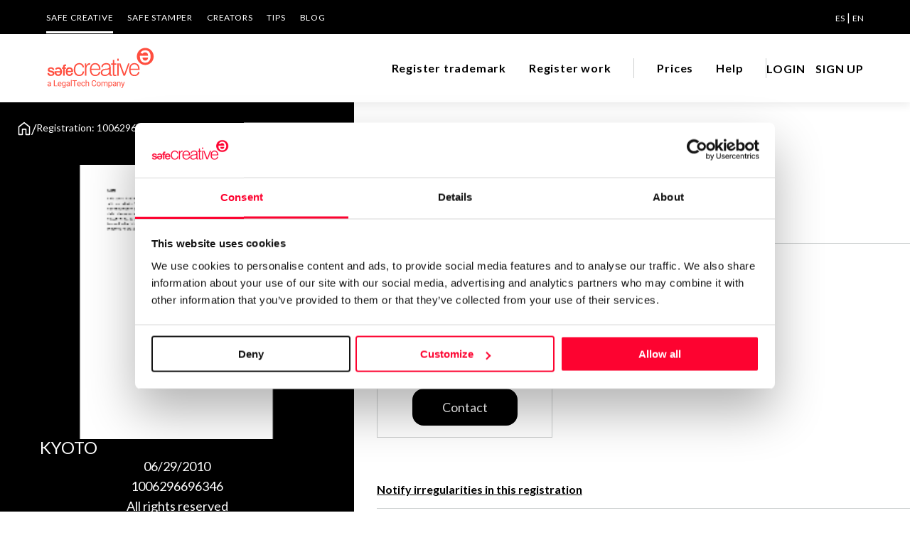

--- FILE ---
content_type: text/html;charset=utf-8
request_url: https://www.safecreative.org/work/1006296696346
body_size: 8854
content:
<!DOCTYPE html>
<html xmlns="http://www.w3.org/1999/xhtml"
 xmlns:xsd="http://www.w3.org/2001/XMLSchema#"
 xmlns:og="http://ogp.me/ns#"
 xmlns:dc="http://purl.org/dc/elements/1.1/" 
 xmlns:dcterms="http://purl.org/dc/terms/" 
 xmlns:rol="http://rdvocab.info/roles/"
 xmlns:cc="http://creativecommons.org/ns#" 
 xmlns:foaf="http://xmlns.com/foaf/0.1/"
 xmlns:gn="http://www.geonames.org/ontology#"
>
<head><script type="text/javascript" src="../app/resource/org.apache.wicket.resource.JQueryResourceReference/jquery/jquery-3.6.4-ver-A66F0A69D13CAE7E761635A40954CBF9.js"></script>
<script type="text/javascript" src="../app/resource/org.apache.wicket.ajax.AbstractDefaultAjaxBehavior/res/js/wicket-ajax-jquery-ver-0CF97CBD9C2F725CD4E54A3E7E945DC6.js"></script>
<script type="text/javascript" id="wicket-ajax-base-url">
/*<![CDATA[*/
Wicket.Ajax.baseUrl="work/1006296696346";
/*]]>*/
</script>
<meta property="og:title" content="Kyoto"/>
<meta property="og:url" content="https://www.safecreative.org/work/1006296696346-kyoto"/>
<meta property="og:image" content="https://s3.eu-west-1.amazonaws.com/thumbnails-safecreative-org/1/00000129/8334/45f6/88ad/d2b5d367c61f/Kyoto_thumb.png?t=1769940541781"/>
<meta property="og:image" content="https://www.safecreative.org/img/worktype/large/literary.png"/>
<script type="text/javascript" id="statPrint">
/*<![CDATA[*/
statPrint = function () {
var attrs = {"u":"./1006296696346?0-1.0-body-visibleWorkPanel-panel","c":"workViewPanel"};
var params = [];
attrs.ep = params.concat(attrs.ep || []);
Wicket.Ajax.ajax(attrs);
}
;
/*]]>*/
</script>

<script>
 window.dataLayer = window.dataLayer || [];
 window.dataLayer.push ({"country":"US","pageType":"Literary","pageCategory":"producto","isLogged":false,"language":"en","pageSubsection":"certificado","pageSection":"marketplace"});</script>
<script id="Cookiebot" src="https://consent.cookiebot.com/uc.js" data-cbid="67b67f3e-2def-42e3-8e71-cb41b4bd0a1f" type="text/javascript"></script>

<script src="/js/util.js"></script>
<script>
(function(w,d,s,l,i){w[l]=w[l]||[];w[l].push({'gtm.start': 
new Date().getTime(),event:'gtm.js'});var f=d.getElementsByTagName(s)[0], 
j=d.createElement(s),dl=l!='dataLayer'?'&l='+l:'';j.async=true;j.src= 
'https://www.googletagmanager.com/gtm.js?id='+i+dl;f.parentNode.insertBefore(j,f); 
})(window,document,'script','dataLayer','GTM-M25XLHX');</script>
<meta http-equiv="content-type" content="text/html; charset=UTF-8" />
<meta charset="UTF-8">
<title>Safe Creative: Work #1006296696346 - Kyoto</title>
<meta name="viewport" content="width=device-width, initial-scale=1.0" />

<meta name="google-site-verification" content="4-sPfPUgEQKvuj2yg4tlbCHXTWuHBGotsZHgV-VgFrk" />
<meta name="facebook-domain-verification" content="886a2ydz6f0t473mjohjn46orialt8" />

<meta name="Generator" content="Safe Creative" />
<meta name="Origen" content="Safe Creative" />
<meta name="description" content=""/>
<meta property="og:url" content="https://www.safecreative.org/work/1006296696346-kyoto"/>
<meta property="og:title" content="Safe Creative: Work #1006296696346 - Kyoto"/>
<meta property="og:description" content=""/>
<meta property="og:image" content="https://s3.eu-west-1.amazonaws.com/thumbnails-safecreative-org/1/00000129/8334/45f6/88ad/d2b5d367c61f/Kyoto_thumb.png?t=1769940541712"/>
<meta property="og:image:width" content="192"/>
<meta property="og:image:height" content="192"/>
<meta name="twitter:card" content="summary_large_image" />
<meta name="twitter:site" content="@safecreative" />
<meta name="twitter:creator" content="@safecreative" />
<meta name="twitter:title" content="Safe Creative: Work #1006296696346 - Kyoto"/>
<meta name="twitter:description" content=""/>
<meta name="twitter:image:src" content="https://s3.eu-west-1.amazonaws.com/thumbnails-safecreative-org/1/00000129/8334/45f6/88ad/d2b5d367c61f/Kyoto_thumb.png?t=1769940541712"/>
<meta name="twitter:image:width" content="192"/>
<meta name="twitter:image:height" content="192"/>



<link rel="stylesheet" type="text/css" href="/css/swiper-bundle.min.css"/>
<link rel="preconnect" href="https://fonts.googleapis.com">
<link rel="preconnect" href="https://fonts.gstatic.com" crossorigin>
<link href="https://fonts.googleapis.com/css2?family=Lato:ital,wght@0,300;0,400;0,700;1,400&display=swap" rel="stylesheet">
<link href="https://fonts.googleapis.com/css?family=Open+Sans:400,400i,600,600i,700,700i" rel="stylesheet">
<link href="/css/fontawesome.min.css" rel="stylesheet">
   
<link href="/css/fa-brands.css" rel="stylesheet">
<link href="/css/fa-solid.css" rel="stylesheet">
<link href="/css/fa-regular.css" rel="stylesheet">
<link href="/lightbox/css/lightbox.css" rel="stylesheet">

<link rel="shortcut icon" href="/img/favicon.png">
  
<script src="https://account.safecreative.org/checkSession.js"></script>



<script type="text/javascript" src="/js/swiper-bundle.min.js"></script>
<link rel="stylesheet" type="text/css" href="/css/veridika.css?2026.01.23.0944_web03" />
<link rel="stylesheet" type="text/css" href="/css/style.css?2026.01.23.0944_web03" />
<link rel="search" type="application/opensearchdescription+xml"  title="Safe Creative Search" href="https://www.safecreative.org/opensearch" />
<link rel="canonical"  href="https://www.safecreative.org/work/1006296696346-kyoto"/>
<script type="text/javascript" src="/js/util.js?2026.01.23.0944_web03"></script>
<script type="text/javascript" src="/js/smv2/soundmanager2.js?2026.01.23.0944_web03"></script>
<script type="text/javascript" src="/js/smv2/berniecode-animator.js?2026.01.23.0944_web03"></script>
<script type="text/javascript" src="/js/smv2/360player.js?2026.01.23.0944_web03"></script>
<script type="text/javascript" src="/js/smv2/excanvas.js?2026.01.23.0944_web03"></script>
<link rel="stylesheet" type="text/css" href="/js/smv2/css/360player.css?2026.01.23.0944_web03" />
<link rel="stylesheet" type="text/css" href="/js/smv2/css/360player-visualization.css?2026.01.23.0944_web03" />
<script type="text/javascript">
/*<![CDATA[*/
Wicket.Event.add(window, "domready", function(event) { 
Wicket.Ajax.ajax({"u":"./1006296696346?0-1.0-body-visibleWorkPanel-card-enlaces-1","c":"id1","e":"click","pd":true});;
Wicket.Ajax.ajax({"u":"./1006296696346?0-1.0-body-visibleWorkPanel-card-enlaces-2","c":"id2","e":"click","pd":true});;
Wicket.Ajax.ajax({"u":"./1006296696346?0-1.0-body-visibleWorkPanel-panel-rightOwnersContainer-rightsOwnersExtList-0-card-contactButton","c":"card6a5ae18e-d459-44d3-81f4-1c33056f7246_contactButton","e":"click","pd":true,"sp":"stop"});;
Wicket.Ajax.ajax({"u":"./1006296696346?0-1.0-body-visibleWorkPanel-panel-rightOwnersContainer-new~incidence","c":"id3","e":"click","pd":true});;
Wicket.Ajax.ajax({"u":"./1006296696346?0-1.0-body-visibleWorkPanel-panel-downloadNote-link","c":"id4","e":"click","pd":true,"sp":"stop"});;
Wicket.Event.publish(Wicket.Event.Topic.AJAX_HANDLERS_BOUND);
;});
/*]]>*/
</script>
</head>

<body>
	<noscript><iframe src='https://www.googletagmanager.com/ns.html?id=GTM-M25XLHX' height='0' width='0' style='display:none;visibility:hidden'></iframe></noscript>
	<header>
		<div class="bg-negro pc">
			<div class="cuerpo">
                <div class="nav-superior">
                    <ul>
                        <li class="activo"><a aria-label="SAFE CREATIVE" href="/en">SAFE CREATIVE</a></li>
                        <li class=""><a href="https://www.safestamper.com/">SAFE STAMPER</a></li>
                        <li class=""><a href="https://www.safecreative.org/creators">CREATORS</a></li>
                        
                        	<li class=""><a href="/tips/es">TIPS</a></li>
                        
                        <li><a aria-label="BLOG" href="https://www.safecreative.org/blog/en/">Blog</a></li>
                    </ul>
                    <div class="idiomas">
                    	
	                    	 
	                    	 <a href="./1006296696346?0-1.-body-header-languages-0-languageLink" rel="nofollow">ES</a>
                    	
	                    	  | 
	                    	 <a href="./1006296696346?0-1.-body-header-languages-1-languageLink" rel="nofollow" class="sel">EN</a>
                    	
                    </div>
                </div>
            </div>
		</div>
		<div class="header-bar-banda bg-blanco sombra">
			<div class="cuerpo" style="position: inherit">
				<div class="header-bar">
					<div id="mostrarmenu" >
						
						<a href="#" class="hamburger hamburger--collapse"><span class="hamburger-box"><span class="hamburger-inner"></span></span></a>
					</div>
					<div class="logo">
						<a href="/en" id="logoLink"><img src="/images/logo.svg" width="153" height="40"  alt="Safe Creative"></a>
					</div>
					<div class="container">
						<div class="navegacion">
							<ul>
								<li>
									<a href="https://www.safecreative.org:443/trademark-express" class="navegacion-link">Register trademark</a>
								</li><li>
									<a href="https://www.safecreative.org:443/register-express?r=/work/1006296696346%3F0" class="navegacion-link">Register work</a>
								</li><li class="division-pre pc">
									<div class="division">&nbsp;</div>
								</li><li>
									<a href="https://www.safecreative.org:443/pro" class="navegacion-link">Prices</a>
								</li><li>
									<a href="https://www.safecreative.org:443/en/faqs" class="navegacion-link">Help</a>
								</li>
								<li class="division-pre pc"><div class="division">&nbsp;</div></li>
							</ul>
						</div>
					
					
						<div class="header-bar-user">
	<div class="navegacion">
		<ul>
			<li><a class="lanzaLogin" href="#" >LOGIN</a></li>
			<li><a href="https://www.safecreative.org/signup-wizard?r=%2Fwork%2F1006296696346">SIGN UP</a></li>
		</ul>
	</div>

</div>
												
						<div class="bg-negro movil header-top">
							<div class="cuerpo">
								<div class="nav-superior">
									<ul>
										<li class="activo'"><a href="/" aria-label="SAFE CREATIVE">SAFE CREATIVE</a></li>
										<li><a aria-label="CREATORS" href="https://www.safecreative.org/creators">CREATORS</a></li>
										<li><a aria-label="SAFE STAMPER" href="https://www.safestamper.com/">SAFE STAMPER</a></li>
										
											<li><a aria-label="TIPS" href="/tips/es">TIPS</a></li>
										
										<li><a href="https://www.safecreative.org/blog/en/" aria-label="BLOG">Blog</a></li>
									</ul>
									<div class="idiomas">
				                    	
					                    	 
					                    	 <a href="./1006296696346?0-1.-body-header-mobileLanguages-0-languageLink" rel="nofollow">Español</a>
				                    	
					                    	  | 
					                    	 <a href="./1006296696346?0-1.-body-header-mobileLanguages-1-languageLink" rel="nofollow" class="sel">English</a>
				                    	
									</div>
								</div>
							</div>
						</div>
					</div><!-- fin container -->
				</div>
			</div>
		</div>
        	
	</header>
	
<div class="clearfix"></div>
	
	
	


<div class="float-hero">
	<div class="hero hero-absolute">
		<div class="cuerpo">
			<div class="breadcrumbs">
	<a class="flex-none" href="/"><img src="/images/icon/home.svg" width="20" height="22" class="" alt="Home"></a>
	
	<span class="linea">/</span>
	<span>Registration: 1006296696346</span>
</div>
		</div>
	</div>
	<div id="id5">
	<div class="float-frame obra">
		<div class="data obra">
			<div class="imagen" style="position:relative;">
				<img width="772" height="514" src="/img/blank.png" onload="this.onload=null;var i=document.createElement(&#039;img&#039;);i.t=this;i.onload=function(){this.t.src=this.src;};i.onerror=function(){this.t.src=&#039;/img/worktype/large/literary.png&#039;;};i.src=&#039;//s3.eu-west-1.amazonaws.com/thumbnails-safecreative-org/1/00000129/8334/45f6/88ad/d2b5d367c61f/Kyoto_thumb.png?t=1769940541783&#039;;return true;">
				
				
			</div>
			<div class="nombre">
				<div class="heading-S">Kyoto</div>
			</div>
		  	<div class="textos">
				<div class="bodycopy-M">06/29/2010</div>
			  	<div class="bodycopy-M">1006296696346</div>
				<div class="bodycopy-M "><a target="_blank" href="https://www.safecreative.org/license/copyright">All rights reserved</a></div>
			</div>
			<div class="enlaces">
				<a href="#" class="enlace" id="id1" data-tippy-content="Contact Author / Rights Holder"><span class="enlace-logo"><img src="/images/icon/chat.svg" width="20" height="20" alt="download"></span></a><a href="#" class="enlace" id="id2" data-tippy-content="Share"><span class="enlace-logo"><img src="/images/icon/share.svg" width="20" height="20" alt="download"></span></a>
			</div>
		</div>
	</div>
	
</div>
	<div class="nofloat-frame">
		<div class="nofloat-content" id="workViewPanel">
<div class="display-flex flex-direction-column gap-40 width-100">
	<div class="work-info display-flex flex-direction-column gap-40">
		<h2 class="heading-S">About the work</h2>
		
		
		
		<div class="tags">
			<div class="tag workType">Narrative, Essay</div>
			<div class="tag"><span>microrrelato</span></div>
		</div>
		
		
		
		
		<div class="display-flex flex-direction-column gap-8">
			<p>
				<a href="javascript:printInfoPage()" class="print enlace-M">
					Print work information
				</a>
			</p>
			<div id="id6">
	<a id="id4" href="#" class="enlace-M">
	
		
	<span class="text">Get information note (USD 23)</span>
</a>
<div style="display:inline" id="id7">
	
</div></div>
		</div>
		<div class="separacion-gris"></div>
	</div>

	<div class="display-flex flex-direction-column gap-40 rightOwners">
		<h2 class="heading-S">Copyright registered declarations</h2>
		<div class="swiper width-100">
			<div class="swiper-wrapper" aria-live="polite">
				
					<div class="card-follower card-follower" id="card6a5ae18e-d459-44d3-81f4-1c33056f7246">
	
	<div class="user">
		<div class="foto foto">
	
	
	<div class="foto-nombre">MD</div>		
</div>
		<div class="textos">
			<div class="name">Marina de la Fuente</div>
			<div>
				<div class="right">Author</div>
				
			</div>
		</div>
	</div>
	<div class="datos">
		<div class="dato">
			<div class="label">Consolidated inscription:</div>
			<div class="valor"><img class="svg-rojo" src="/images/icon/success.svg"/></div>
		</div>
		<div class="dato">
			<div class="label">Attached documents:</div>
			<div class="valor">0</div>
		</div>
		<div class="dato">
			<div class="label">Copyright infringement notifications:</div>
			<div class="valor">0</div>
		</div>
	</div>	
	<div id="card6a5ae18e-d459-44d3-81f4-1c33056f7246_contactButton" class="boton boton-negro">
	
		
	<span class="text">Contact</span>
</div>
	
	
</div>
				
			</div>
			<div class="swiper-scroll"></div>
		</div>
		<p>
			<a class="enlace-M" id="id3" href="#">Notify irregularities in this registration</a>
		</p>		
		<div class="separacion-gris"></div>
	</div>

	

	

	

</div>
	<!--
<div class="inner extra text-left padr0" xmlns:dc="http://purl.org/dc/elements/1.1/" xmlns:cc="http://creativecommons.org/ns#">
		<wicket:enclosure child="incidentPublicNotesLabel">
			<section class="clearfix bb padv16 marb32 incident-alert bold">
				<div class="col-md-2">&nbsp;</div>
				<div class="col-md-10">
					<label class="label_top marb16" wicket:id="incidentPublicNotesLabel"></label>
				</div>
			</section>
		</wicket:enclosure>	

 -->
<div class="hide">
	<span id="printTitle">Print work information</span>
	<div class="code" id="printContent">Work information<br /><br />Title Kyoto<br />Work type Narrative, Essay<br />Tags microrrelato<br /><br />-------------------------<br /><br />Registry info in Safe Creative<br /><br />Identifier 1006296696346<br />Entry date Jun 29, 2010, 10:16 AM UTC<br />License All rights reserved<br /><br />-------------------------<br /><br />Copyright registered declarations<br /><br />Author. Holder Marina de la Fuente. Date Jun 29, 2010. <br /><br /><br />Information available at  https://www.safecreative.org/work/1006296696346-kyoto</div>
</div> 


<script type="text/javascript">
/*<![CDATA[*/
  
   function printInfoPage() 
   {  
	   statPrint();
       var title = document.getElementById("printTitle").innerHTML;
       var divContents = document.getElementById("printContent").innerHTML;  
       var printWindow = window.open('', 'PRINT', 'height=600,width=800');  
       printWindow.document.write('<html><head><title>'+ title +'</title>');  
       printWindow.document.write('</head><body >');  
       printWindow.document.write(divContents);  
       printWindow.document.write('</body></html>');  
       printWindow.document.close(); // necessary for IE >= 10
       printWindow.focus(); // necessary for IE >= 10*/

       printWindow.print();
       printWindow.close();    
   }  
   
   	
	const swiper_autores = new Swiper('.rightOwners .swiper', {
		direction: 'horizontal',
		loop: false,
		navigation: false,
		slidesPerView: 1.2,
		spaceBetween: 8,
		//simulateTouch: true,
		slideClass: 'card-follower',
		mousewheel: false,
		updateOnWindowResize: true,
		//slidesPerView: 'auto',
		grid: false,
		scrollbar: {
			el: '.rightOwners .swiper-scroll',
			draggable: true,
	  	},
		breakpoints: {
			800: {
				slidesPerView: 2.1	,
				spaceBetween: 16,
				scrollbar: {
					el: '.rightOwners .swiper-scroll',
					draggable: true,
				},
				grid: false,
			},
			1200: {
				slidesPerView: 2.8,
				spaceBetween: 32,
				scrollbar: {
					el: '.rightOwners .swiper-scroll',
					draggable: true,
				},
			},
			1500: {
				slidesPerView: 3.2,
				spaceBetween: 32,
				scrollbar: {
					el: '.rightOwners .swiper-scroll',
					draggable: true,
				},
			}
		}
	});
	
	const swiper_relaciones = new Swiper('.relations .swiper', {
		direction: 'horizontal',
		loop: false,
		navigation: false,
		slidesPerView: 1.2,
		spaceBetween: 8,
		//simulateTouch: true,
		slideClass: 'relation-item',
		mousewheel: false,
		updateOnWindowResize: true,
		//slidesPerView: 'auto',
		grid: false,
		scrollbar: {
			el: '.relations .swiper-scroll',
			draggable: true,
	  	},
		breakpoints: {
			800: {
				slidesPerView: 2.1	,
				spaceBetween: 16,
				scrollbar: {
					el: '.relations .swiper-scroll',
					draggable: true,
				},
				grid: false,
			},
			1200: {
				slidesPerView: 2.8,
				spaceBetween: 32,
				scrollbar: {
					el: '.relations .swiper-scroll',
					draggable: true,
				},
			},
			1500: {
				slidesPerView: 3.2,
				spaceBetween: 32,
				scrollbar: {
					el: '.relations .swiper-scroll',
					draggable: true,
				},
			}
		}
	});
	
	   

/*]]>*/
</script> 


</div>
	</div>
</div>
<div class="clearfix"></div>




<div class="clearfix"></div>

<div class="pie">
	<div class="cuerpo pie-mapa-web">
		<ul>
			<div class="seccion bodycopy-S-bold">About Us</div>
			<li><a href="/" class="disclaimer-M">Safe Creative</a></li>
			<li><a class="disclaimer-M" href="https://www.safestamper.com/">Safe Stamper</a></li>
			<li><a class="disclaimer-M" href="https://www.safecreative.org/creators">Creators</a></li>
			<li><a href="https://www.safecreative.org/tips/es/" class="disclaimer-M">TIPS</a></li>
		</ul>
		<ul>
			<div class="seccion bodycopy-S-bold">Registrations</div>
			<li><a href="/register-express" class="disclaimer-M">Works & Business Assets</a></li>
			<li><a class="disclaimer-M" href="/en/trademarks">Trademark registration</a></li>
            <li><a href="/ai-info" class="disclaimer-M">Creativity declaration</a></li>
            <li><a href="/search" class="disclaimer-M">Search registry entries</a></li>
            <li><a href="/validity" class="disclaimer-M">Validity check</a></li>
            <li><a href="/certifiedPublications" class="disclaimer-M">Certified publications</a></li>
			<li><a href="/agent-directory" class="disclaimer-M">Experts directory</a></li>
			<li><a href="/api-doc" class="disclaimer-M">API</a></li>
		</ul>
		<ul>
			<div class="seccion bodycopy-S-bold">Certifications</div>
			<li><a class="disclaimer-M" href="https://www.safestamper.com/web">Web</a></li>
			<li><a class="disclaimer-M" href="https://www.safestamper.com/mail">Mail</a></li>
			<li><a class="disclaimer-M" href="https://www.safestamper.com/notify">Notifications</a></li>
			<li><a class="disclaimer-M" href="https://www.safestamper.com/app">App</a></li>
			<li><a class="disclaimer-M" href="https://www.safestamper.com/signature">Signature</a></li>
			<li><a class="disclaimer-M" href="https://www.safestamper.com/files">File</a></li>
		</ul>
		<ul>
			<div class="seccion bodycopy-S-bold">Subscribe and save</div>
			<li><a href="/pro" class="disclaimer-M">Plans and prices</a></li>
			<li><a class="disclaimer-M" href="https://www.safestamper.com/prices">Single-use certification</a></li>
			<li><a class="disclaimer-M" href="/en/business-guide-use">Business & Enterprise guide</a></li>
		</ul>
		<ul>
			<div class="seccion bodycopy-S-bold">Legal</div>
			<li><a class="disclaimer-M" href="/en/terms">Terms of Use</a></li>
			<li><a class="disclaimer-M" href="/en/privacy">Privacy policy</a></li>
			<li><a href="/cookies" class="disclaimer-M">Cookies</a></li>
			<li><a href="/copyright-abuse" class="disclaimer-M">Copyright protocol</a></li>
			<li><a href="/protected-data-conflict" class="disclaimer-M">Data protection</a></li>
			<li><a class="disclaimer-M" href="https://www.safestamper.com/legal">Stamper legal and technical strength</a></li>
		</ul>
		<ul>
			<div class="seccion bodycopy-S-bold">Contact</div>
			<li><a class="disclaimer-M" href="/en/faqs">FAQs</a></li>
			<li><a href="/contact" class="disclaimer-M">Help</a></li>
			<li><a href="/jobs" class="disclaimer-M">Work with us</a></li>
		</ul>
	</div>
	<div class="cuerpo credits">
		<div class="pie-copy"><span id="copyright">&copy; 2026 Safe Creative</span></div>
        <div class="pie-logo"><img src="/images/logo.svg" alt="Safe Creative" width="153" height="40" vspace="10" border="0" ></div>
		<div class="social-links">
			<a href="https://www.linkedin.com/company/safe-creative" target="_blank">
				<svg xmlns="http://www.w3.org/2000/svg" width="24" height="24" viewBox="0 0 24 24" fill="none"><path fill-rule="evenodd" clip-rule="evenodd" d="M5 3H19C20.1046 3 21 3.89543 21 5V19C21 20.1046 20.1046 21 19 21H5C3.89543 21 3 20.1046 3 19V5C3 3.89543 3.89543 3 5 3ZM8 18C8.27614 18 8.5 17.7761 8.5 17.5V10.5C8.5 10.2239 8.27614 10 8 10H6.5C6.22386 10 6 10.2239 6 10.5V17.5C6 17.7761 6.22386 18 6.5 18H8ZM7.25 9C6.42157 9 5.75 8.32843 5.75 7.5C5.75 6.67157 6.42157 6 7.25 6C8.07843 6 8.75 6.67157 8.75 7.5C8.75 8.32843 8.07843 9 7.25 9ZM17.5 18C17.7761 18 18 17.7761 18 17.5V12.9C18.0325 11.3108 16.8576 9.95452 15.28 9.76C14.177 9.65925 13.1083 10.1744 12.5 11.1V10.5C12.5 10.2239 12.2761 10 12 10H10.5C10.2239 10 10 10.2239 10 10.5V17.5C10 17.7761 10.2239 18 10.5 18H12C12.2761 18 12.5 17.7761 12.5 17.5V13.75C12.5 12.9216 13.1716 12.25 14 12.25C14.8284 12.25 15.5 12.9216 15.5 13.75V17.5C15.5 17.7761 15.7239 18 16 18H17.5Z" fill="white"/></svg>
			</a>
			<a target="_blank" href="https://www.safecreative.org/blog/en/">
				<svg xmlns="http://www.w3.org/2000/svg" width="24" height="24" viewBox="0 0 1792 1792"><path d="M127 896q0-163 67-313l367 1005q-196-95-315-281t-119-411zm1288-39q0 19-2.5 38.5t-10 49.5-11.5 44-17.5 59-17.5 58l-76 256-278-826q46-3 88-8 19-2 26-18.5t-2.5-31-28.5-13.5l-205 10q-75-1-202-10-12-1-20.5 5t-11.5 15-1.5 18.5 9 16.5 19.5 8l80 8 120 328-168 504-280-832q46-3 88-8 19-2 26-18.5t-2.5-31-28.5-13.5l-205 10q-7 0-23-.5t-26-.5q105-160 274.5-253.5t367.5-93.5q147 0 280.5 53t238.5 149h-10q-55 0-92 40.5t-37 95.5q0 12 2 24t4 21.5 8 23 9 21 12 22.5 12.5 21 14.5 24 14 23q63 107 63 212zm-506 106l237 647q1 6 5 11-126 44-255 44-112 0-217-32zm661-436q95 174 95 369 0 209-104 385.5t-279 278.5l235-678q59-169 59-276 0-42-6-79zm-674-527q182 0 348 71t286 191 191 286 71 348-71 348-191 286-286 191-348 71-348-71-286-191-191-286-71-348 71-348 191-286 286-191 348-71zm0 1751q173 0 331.5-68t273-182.5 182.5-273 68-331.5-68-331.5-182.5-273-273-182.5-331.5-68-331.5 68-273 182.5-182.5 273-68 331.5 68 331.5 182.5 273 273 182.5 331.5 68z" fill="white"/></svg>
			</a>
			<a href="https://www.facebook.com/safecreative" target="_blank">
				<svg xmlns="http://www.w3.org/2000/svg" width="24" height="24" viewBox="0 0 24 24" fill="none"><path d="M16.5 6H13.5C12.9477 6 12.5 6.44772 12.5 7V10H16.5C16.6137 9.99748 16.7216 10.0504 16.7892 10.1419C16.8568 10.2334 16.8758 10.352 16.84 10.46L16.1 12.66C16.0318 12.8619 15.8431 12.9984 15.63 13H12.5V20.5C12.5 20.7761 12.2761 21 12 21H9.5C9.22386 21 9 20.7761 9 20.5V13H7.5C7.22386 13 7 12.7761 7 12.5V10.5C7 10.2239 7.22386 10 7.5 10H9V7C9 4.79086 10.7909 3 13 3H16.5C16.7761 3 17 3.22386 17 3.5V5.5C17 5.77614 16.7761 6 16.5 6Z" fill="white"/></svg>
			</a>
			<a href="https://www.instagram.com/safecreative" target="_blank">
				<svg xmlns="http://www.w3.org/2000/svg" width="24" height="24" viewBox="0 0 24 24" fill="none"><path fill-rule="evenodd" clip-rule="evenodd" d="M16 3H8C5.23858 3 3 5.23858 3 8V16C3 18.7614 5.23858 21 8 21H16C18.7614 21 21 18.7614 21 16V8C21 5.23858 18.7614 3 16 3ZM19.25 16C19.2445 17.7926 17.7926 19.2445 16 19.25H8C6.20735 19.2445 4.75549 17.7926 4.75 16V8C4.75549 6.20735 6.20735 4.75549 8 4.75H16C17.7926 4.75549 19.2445 6.20735 19.25 8V16ZM16.75 8.25C17.3023 8.25 17.75 7.80228 17.75 7.25C17.75 6.69772 17.3023 6.25 16.75 6.25C16.1977 6.25 15.75 6.69772 15.75 7.25C15.75 7.80228 16.1977 8.25 16.75 8.25ZM12 7.5C9.51472 7.5 7.5 9.51472 7.5 12C7.5 14.4853 9.51472 16.5 12 16.5C14.4853 16.5 16.5 14.4853 16.5 12C16.5027 10.8057 16.0294 9.65957 15.1849 8.81508C14.3404 7.97059 13.1943 7.49734 12 7.5ZM9.25 12C9.25 13.5188 10.4812 14.75 12 14.75C13.5188 14.75 14.75 13.5188 14.75 12C14.75 10.4812 13.5188 9.25 12 9.25C10.4812 9.25 9.25 10.4812 9.25 12Z" fill="white"/></svg>
			</a>
			<a href="https://www.youtube.com/c/safecreative" target="_blank">
				<svg xmlns="http://www.w3.org/2000/svg" height="24" width="24" viewBox="0 0 512 512" ><path d="M501.303,132.765c-5.887,-22.03 -23.235,-39.377 -45.265,-45.265c-39.932,-10.7 -200.038,-10.7 -200.038,-10.7c0,0 -160.107,0 -200.039,10.7c-22.026,5.888 -39.377,23.235 -45.264,45.265c-10.697,39.928 -10.697,123.238 -10.697,123.238c0,0 0,83.308 10.697,123.232c5.887,22.03 23.238,39.382 45.264,45.269c39.932,10.696 200.039,10.696 200.039,10.696c0,0 160.106,0 200.038,-10.696c22.03,-5.887 39.378,-23.239 45.265,-45.269c10.696,-39.924 10.696,-123.232 10.696,-123.232c0,0 0,-83.31 -10.696,-123.238Zm-296.506,200.039l0,-153.603l133.019,76.802l-133.019,76.801Z" fill="white"/></svg>
			</a>
			<a href="https://twitter.com/safecreative" target="_blank" style="padding: 2px 0">
				<svg xmlns="http://www.w3.org/2000/svg" width="20" height="20" viewBox="0 0 16 16" fill="none"><path d="M12.6.75h2.454l-5.36 6.142L16 15.25h-4.937l-3.867-5.07-4.425 5.07H.316l5.733-6.57L0 .75h5.063l3.495 4.633L12.601.75Zm-.86 13.028h1.36L4.323 2.145H2.865z"  fill="white"/></svg>
			</a>
		</div>
	</div>
</div>

<div id="popupContainer"><div style="display:inline" id="popupContainer_modal">
	
</div></div>


<div class="modal-backdrop" id="modalLogin">
    <div class="modal modal-login redondeado">
        <div class="modal-cerrar"><a href="#" class="txt-negro" aria-label="cerrar"><i class="fa fa-times"></i></a></div>
        <div class="modal-contenido">
            <iframe width="100%" height="100%" class="" frameborder="0" id="loginFrame" src="https://account.safecreative.org/frameLogin?r=https%3A%2F%2Fwww.safecreative.org%2Fdashboard&amp;p=creative&amp;lang=en"></iframe>
        </div>
 	</div>

</div>
<script type="text/javascript">
/*<![CDATA[*/

        var _smid = "0dbac88cc58ebcc7";
        var _smapp = 1;
        var _smbanners = true;
             (function(w, r, a, sm, s ) {
            w['SalesmanagoObject'] = r;
            w[r] = w[r] || function () {( w[r].q = w[r].q || [] ).push(arguments)};
            sm = document.createElement('script'); sm.type = 'text/javascript'; sm.async = true; sm.src = a;
            s = document.getElementsByTagName('script')[0];
            s.parentNode.insertBefore(sm, s);
        })(window, 'sm', ('https:' == document.location.protocol ? 'https://' : 'http://') + 'www.salesmanago.com/static/sm.js');

/*]]>*/
</script>
<script src="https://app3.salesmanago.pl/dynamic/0dbac88cc58ebcc7/popups.js"></script>
<script src="/js/inputTags.min.js"></script>
<script src="/js/popper.min.js"></script>
<script src="/js/tippy-bundle.umd.min.js"></script>
<script src="/lightbox/js/lightbox.js"></script>
<script src="/js/veridika.js?2026.01.23.0944_web03"></script>
<script src="/js/app.js?2026.01.23.0944_web03"></script>
<script>
/*<![CDATA[*/

	function resizeLoginFrame() {
	    var iFrame = document.getElementById("loginFrame");
		console.log("Requesting size");
	    iFrame.contentWindow.postMessage("getSize", "*");
	  }
    window.addEventListener("message", function(event) {
    	if (event.data.type== "size") { 
    		console.log("Getting size");
	    	var iFrame = document.getElementById("loginFrame");
	        iFrame.width  = event.data.width;
	        iFrame.height = event.data.height;
    	}
    });
    
    function loadTippy(selector) {
		tippy(selector + ' [data-tippy-content]', {
			offset: [0, 15],
			placement: 'bottom',
			theme: 'light',
			allowHTML: true
		});		
	}
	
	$(document).ready(function () {
		loadTippy("body");
        $(".lanzaLogin").click(function(e){
			e.preventDefault();
			$('.modal-login').fadeIn("slow");
			//$('#modalLogin').fadeIn();
            $('#modalLogin').css("display", "flex");
            $("body").addClass("modal-open");
            resizeLoginFrame();
		});
		$(".modal-login .modal-cerrar A").click(function(e){
			if ($(this).hasClass("no-close")) {
				return;				
			}
			$(".modal").hide();
			$('.modal-backdrop').hide();
            $("body").removeClass("modal-open")
			event.preventDefault();
		});
	});
	
	$(document).on("click", ".show-popup", function(e) {
		e.preventDefault();
		let id = $(this).attr("href");
		showPopupElement(id);
	});
	$(document).on("click", ".modal-client-close", function(e) {
		e.preventDefault();
		let modal = $(this).closest(".modal-backdrop");
		closePopup("#" + modal.attr("id"));
	});

	$(document).on("click", ".dropdown-trigger", function(e) {
		e.preventDefault();
		let dropdown = $(this).closest(".dropdown");
		let menu = dropdown.find(".dropdown-menu");
		menu.toggle();
	});

	$(document).on("click", function(e) {
		if (e.target.closest(".dropdown-trigger") == null) {
			$(".dropdown-menu:visible").hide();			
		}
	});


/*]]>*/
</script>

	
	<script>
/*<![CDATA[*/

		setInterval(function() {
			fetch("/ping");
		}, 5 * 60 * 1000);
	
/*]]>*/
</script>

	<div class="to_top subir "><span><a href="#"><i class="fa fa-angle-up"></i></a></span></div>
    
    
    
<script defer src="https://static.cloudflareinsights.com/beacon.min.js/vcd15cbe7772f49c399c6a5babf22c1241717689176015" integrity="sha512-ZpsOmlRQV6y907TI0dKBHq9Md29nnaEIPlkf84rnaERnq6zvWvPUqr2ft8M1aS28oN72PdrCzSjY4U6VaAw1EQ==" data-cf-beacon='{"version":"2024.11.0","token":"8e5e9bdb62b743c6ae1dd23256db3217","r":1,"server_timing":{"name":{"cfCacheStatus":true,"cfEdge":true,"cfExtPri":true,"cfL4":true,"cfOrigin":true,"cfSpeedBrain":true},"location_startswith":null}}' crossorigin="anonymous"></script>
</body>
</html>








--- FILE ---
content_type: text/css
request_url: https://www.safecreative.org/css/style.css?2026.01.23.0944_web03
body_size: 18611
content:
.max-width-500 { max-width: 500px; }
.bodycopy-XS {
    font-size: 14px !important;
    font-weight: 400 !important;
    line-height: 20px !important;
}
.heading-XXS,.heading-XS,.heading-S,.heading-M,.heading-L,
.modal-header, 
.modal-full.modal-wizard .paso-title,
.card-pricing .eur-mes {font-family: 'Lato';text-transform: uppercase;}
.home .heading-XXS,.home .heading-XS,.home .heading-S,.home .heading-M,.home .heading-L,
.home .card-pricing .eur-mes {font-family: 'CodeProBlack';text-transform: uppercase; font-weight: normal; }
.home-destacados {	gap:48px; }
.home-destacados .swiper-wrapper { padding-bottom: 0px; }
.home-social-proof .logos.wrap { flex-wrap: wrap; gap: 32px; }
.home-banda .card.fit-content {
	padding: 24px;
    width: fit-content;
    margin: auto;
    border: 1px solid #CCCFCF;
    border-radius: 24px;
}
.cabecera-contenido.mini{min-height: 250px !important;}
.padding_5 { padding: 5px !important; }
.justify-content-stretch { justify-content: stretch !important; }
img.icon { max-width: unset;}

.nav-superior li:first-child { margin-right: 10px; }

.operatorRequestHelp {
	background:var(--grey_background, #F2F4F7);
	border-radius: 16px;
	display: flex;
	flex-direction: column;
	gap: 24px;
	position: absolute; top: -32px; right: 0; 
	width: 350px; max-width: 100%;
	height: 54px;

	border: solid 1px #CCCFCF; 
	padding: 12px 20px;
	z-index: 1;
}
.operatorRequestHelp .dropdown-icon {
	margin-left: auto;
	padding-left: 16px;
}
.operatorRequestHelp .requirements {
	display: none;
}
.operatorRequestHelp .requirements-title {
	display: flex;
	align-items: center;
}
.operatorRequestHelp.open {
	width: 700px; 
	height: auto;
	padding-bottom: 20px;
}
.operatorRequestHelp.open .requirements {
	display: flex;
	flex-direction: column;
	gap: 24px;
}

.home-simple360{padding:64px 0; display: flex; flex-direction: column;align-items: center;gap: 48px;}
	.home-simple360-columns{display: flex; justify-content: space-evenly; gap: 40px; align-items: center;}

.home-social-proof{padding:96px 0; }
	.home-social-proof .container{display:flex; flex-direction: column;align-items: center;gap: 16px;}
	.home-social-proof .logos{display: flex;justify-content: space-between;align-items: center;align-self: stretch;}

.home-express { padding: 64px 0;}
	.home-express .express-columns { display: flex; gap: 40px; align-items: stretch; }
		.home-express .express-column { width: 100%; height:auto; display: flex; flex-direction: column; justify-content: space-between; gap: 20px;}
		.home-express .express-column-content { display: flex; flex-direction: column; gap: 8px; align-items: center;}
		.home-express .express-separator { flex-shrink:0; flex-grow:0; width: 3px; background: #aaa;}

@media (max-width:820px){	
	.home-simple360 .slogan-360 .heading-L {
        font-size: 40px;
        line-height: 40px;
    }
	.home-simple360 .slogan-360 .heading-XXXL {
        font-size: 120px;
        line-height: 120px;
    }
	.home-simple360-columns{
		flex-direction: column; gap: 40px;}
		
	.home-express .express-columns { flex-direction: column; align-items: center;}
	
	.home-express .express-separator { height: 3px; width: 80%;}

    .tipo-obras-listado {
        grid-template-columns: repeat(1, minmax(0, 1fr));
    }
	.operatorRequestHelp {
		position: relative; width: 100%;
	}
}

.form-check-input { border-color: #aaafaf;}
.barra-negra-oculta  header .bg-negro,
.barra-negra-oculta header .division-pre {
	display:none !important;
}
.level-RED {
	background-color: #f88 !important;
}
.level-GREEN {
	background-color: #8f8 !important;
}
.level-YELLOW {
	background-color: #ff8 !important;
}
option.level-RED,
option.level-GREEN,
option.level-YELLOW {
	padding: 10px;
}

a .fa:hover {filter:alpha(opacity=50); -moz-opacity:0.5; -khtml-opacity: 0.5; opacity: 0.5;}

a.iconlink {
	text-decoration: none;
}
a.iconlink:hover span {
	text-decoration: underline;
}

.alert-info {
	background-color: #e6f7ff;
    border-left: 4px solid #1890ff;
    padding: 16px;
    border-radius: 4px;
}

.break-all {
	word-break: break-all; 
}
.massive-option-notification {
	padding-left: 16px;
    border-left: 1px #CCCFCF solid;
}

.header-bar-user .profile {
	z-index: 1;
}
.header-bar-user .user .foto-nombre,
.header-bar-user .profile .foto-nombre {
	font-weight: normal;
}
.hero.bg-rojo .breadcrumbs {
    color: #FFFFFF !important;
}
.bg-rojo .not-hero .breadcrumbs img {
    filter: none !important;
}
.hero .linea-blanca.centered {
    margin-left: 0px;
}
.uppercase {
	text-transform: uppercase;
}
.img-fit-contain { object-fit: contain !important; }
.border { border: solid 1px #CCCFCF; }
.border-bottom { border-bottom: solid 1px #CCCFCF; }
.hidden-submit {
	border:0;
	padding:0px;
	font-size:0em;
	outline:0px;
}
input.search {
    background: url(/images/icon/search-gris.svg) no-repeat 16px 28px;
    width: 100%;
    padding: 26px 16px 26px 52px;
    border-radius: 20px;
    border: solid 1px #CCCFCF;
    line-height: 28px;
    font-family: Lato;
    font-size: 16px;
}
.search-works {
	padding: 96px 0;
}
.obra .excerpt {
	max-height: 78px;
	overflow-y: hidden;
}
.creaciones-listado .card {
	height:100%;
}
.creaciones-listado .card.selected {
	border: solid 4px var(--color-rojo);
	
}
.creaciones-listado .card .card-imagen {
	    width: 100%;
	    z-index: 0;
}
.creaciones-listado .card .card-imagen .imagen-img {
    object-fit: cover;
    height: 200px;
    width: 100%;
}
.creaciones-listado .card .card-header { padding: 16px; display: flex; flex-direction: column; justify-content: center; min-height: 64px; width: 100%; background: var(--grey_background); }
.creaciones-listado .card.selected .card-header { background: var(--color-rojo); color:#fff; }

.nofloat-content .creaciones-listado, .modal-contenido .creaciones-listado {
	grid-template-columns: repeat(3, minmax(0,1fr));
}

.chooseJurisdiction .creaciones-listado {
	grid-template-columns: repeat(4, minmax(0,1fr));
}
.chooseJurisdiction .creaciones-listado .card {
	align-items: flex-start;
}

.usageOption .opcion {
    width: 100%;
}

.boton-icon-corner {
	position: absolute;
	top: 16px;
	right: 16px;
}

.movil-inline { display: inline-block; }
@media (max-width:820px){
	.nofloat-content .creaciones-listado, .modal-contenido .creaciones-listado, .chooseJurisdiction .creaciones-listado {
		grid-template-columns: repeat(1, minmax(0,1fr));
	}
	.movil-inline { display: none; }
}
.clickable { cursor: pointer; }
.tachado { text-decoration: line-through; }
.padding_64{padding:64px;}
.mb-4 { margin-bottom: 4px !important; }
.ml-4 { margin-left: 4px !important; }
.ml-10 { margin-left: 10px !important; }
.mr-10 { margin-right: 10px !important; }
.mt-40 { margin-top: 40px !important; }
.mt-8 { margin-top: 8px !important; }
.mt-64 { margin-top: 64px !important; }
.mx-8{ margin-left: 8px !important; margin-right: 8px !important;}
.mr-4 { margin-right: 4px; }
.mr-1em { margin-right: 1em; }
.mr-auto{ margin-right: auto !important; }
.m-auto{ margin: auto !important; }
.pr-32 { padding-right: 32px !important; }
.pl-32 { padding-left: 32px !important; }
.pt-12 { padding-top: 12px !important; }
.pt-16 { padding-top: 16px !important; }
.pt-96 { padding-top: 96px !important; }
.pt-20 { padding-top: 20px !important; }
.pt-40 { padding-top: 40px !important; }
.pt-60 { padding-top: 60px !important; }
.pb-16 {padding-bottom:32px !important;}
.pb-0 {padding-bottom:0 !important;}
.px-0 {padding-left:0 !important;padding-right:0 !important;}
.px-20 {padding-left:20px !important;padding-right:20px !important;}
.gap-0  { gap:  0px !important;}
.gap-4  { gap:  4px !important;}
.gap-40 { gap: 40px !important;}
.gap-48 { gap: 48px !important;}
.gap-64 { gap: 64px !important;}
.position-static { position: static !important; }
.label_top { display:inline-block; margin-bottom: 4px; }
.flex-0 { flex-grow: 0; flex-shrink: 0; }
.flex-1-0 { flex: 1 1 0px; }
.align-items-baseline {align-items: baseline;}
.txt-success { color: #27c31c; }
hr { width: 100%; }

.txt-success { color: #27c31c; }

.align-items-end-pc { align-items: end; }
.align-items-center-pc { align-items: center; }
@media (max-width: 820px) {
	.align-items-end-pc, .align-items-center-pc { align-items: start; }
}

.form-select option { padding: 20px; }
.form-select.error{border-width: 2px; border-color: #FD0330; }

.form-floating textarea.form-control {
	line-height: 22px;
	padding: 12px 16px;
}

.modal-full.modal-wizard .formulario .opcion {
	justify-content: start;
}

.select-container .form-check-input {
    width: 24px;
    height: 24px;
}

.editable {
	cursor: pointer;
}
tr.editable:hover {
	background-color: var(--grey_background);
}
tr.row-deleted {
	background-color: #ff4e3f87;
}
.card.editable:hover {
	border-color: black;
    background-color: var(--grey_background);
	-webkit-box-shadow: 0px 0px 6px 0px rgba(0,0,0,0.5);
	-moz-box-shadow: 0px 0px 6px 0px rgba(0,0,0,0.5);
	box-shadow: 0px 0px 6px 0px rgba(0,0,0,0.5);
}
.boton.boton-transparente{color: #000000; border: none; background-color:transparent;}
    .boton.boton-transparente:hover, .boton.boton-transparente:focus { background: transparent !important; color: #ffffff !important;cursor: pointer; border-color:#FFFFFF }

.boton.boton-negro-blanco{color: #ffffff; border: 2px solid #000; background-color:#000;}
    .boton.boton-negro-blanco:hover, .boton.boton-negro-blanco:focus { background: #ffffff !important; color: #000 !important;cursor: pointer; border-color:#000 }

.columna-tabla-ancho {
	min-width: 450px;
}
.width-fit-content{width:fit-content !important; }
.height-100{height:100% !important; }
.overflow-auto { overflow: auto; }
.overflow-ellipsis { overflow-x: hidden; text-overflow: ellipsis; }
.boxError {
	color: var(--color-rojo);
}

.svg-invert{filter: invert(100%);}

.form-select { padding-right: 42px; }

.row { padding-top: 2px; }

.h-100 { height: 100% !important; }

.ops-column .boton-icon {
	padding: 10px 2px;
}

.enlace-L { font-size: 18px; font-weight: 700; line-height: 28px; text-decoration-line: underline;}

.pricing-table-cell,
.pricing-table-cell-header { height: 80px;}

@media (max-width: 820px) {
	.pricing-table-cell,
	.pricing-table-cell-header { height: auto;}
}

.boton:disabled, .boton:disabled:hover{background-color: #999999 !important; border-color:#999999 !important; cursor: auto; } 
.boton:disabled:hover IMG{opacity: 1 !important; } 

.funcionalidades-body {
	gap: 32px;
}

.plan-info {
    margin-bottom: 32px;
}
.work-info .tags{ display: flex;flex-direction: row; align-items: flex-start; gap: 8px; flex-wrap: wrap; }
.work-info .tags .tag { padding: 4px 16px; border-radius: 8px; border: solid 1px #999; color: #999; background: #fff; font-size: 14px;font-weight: 500;line-height: 22px; }
.work-info .tags .tag.workType { color: #fff; background-color: #000; }

input[type="text"], input[type="number"], input[type="date"], input[type="password"], textarea, select{ 
	background-color: #fff !important;
}


a.boton { text-decoration: none; }
.boton[disabled], .boton[disabled]:hover{background-color: #999999 !important; border-color:#999999 !important; cursor: auto; } 
.boton[disabled]:hover IMG{opacity: 1 !important; } 

.checkbox-mini .form-check-input { width: 15px; height: 15px; margin-top: 0.125rem; }
.checkbox-mini .opcion { gap: 8px; }
 
.checkboxChoice > label {
	display: block;
	margin-bottom: 4px;
}
.checkboxChoice.inline > label {
	display: inline-block; 
}
.checkboxChoice.inline > label:not(:first-child) {
	padding-left: 12px;
}

.checkboxChoice > label > label {
	padding-left: 3px;
}

.licenseListPanel table thead {
	display:none;
}
.licenseListPanel .license-img-column img {
	max-height: 24px; 
}

.text-license  {
	text-align: left;
}
.text-license a {
	text-decoration: none !important;
}
.text-license a > label {
	font-size: 120%;
	display:block;
}
.text-license a > i {
	font-size: 90%;
	display:block;
}
.text-license a > .licensename {
	display:block;
	text-align: center;
	margin-top:4px;
}
.text-license .button {
	opacity: 1 !important;
    padding: 8px 12px;
}

.licence{
    display:inline-block;
    width: 100%;
    padding:8px 24px;
    position:relative;
    border-radius:24px;
    /* cursor:help; */
    color:#fff;
    text-align:center;
}

.licence .circle-btn{
    position:absolute;
    right:-12px;
    top:-12px;
    z-index:9999;
}

.licence .licenseLink {
	display: block;
	color: #fff;
	text-decoration: none;
	min-height: 40px;
}

.licence .proService {
	position: absolute;
	bottom: 4px;
	right: 16px;
}

.licence iframe{
    width:400px;
    height:600px;
    position:absolute;
    right:-400px;
    top:-300px;
    z-index:9998;
    display:none;
    -webkit-box-shadow: 2px 4px 10px rgba(0,0,0,0.1);
    -moz-box-shadow: 2px 4px 10px rgba(0,0,0,0.1);
    box-shadow: 2px 4px 10px rgba(0,0,0,0.1);
}

.licence:hover iframe{
    display:block;
}

.card {
	position: relative;
}
.card .select-container {
	position:absolute;
	top: 10px;
	left: 10px;
	z-index:1;
}
.card.disabled {
    opacity: 0.5;
}

.card-pricing .card-pricing-content {
	display: flex;
	flex-direction: row;
	justify-content: space-between;
	width: 100%;
	padding: 0 20px;
}

.registrationAlert, .watchAlert  {  
	position: absolute;
    top: 16px;
    width: 24px;
    height: 24px;
}

.registrationAlert { left: 16px;}
.watchAlert  { right: 16px; }


.listado-card-alineadas {
	display: flex;
    justify-content: center;
    align-items: center;
    gap: 20px;
    flex-wrap: wrap;
}

.listado-card-alineadas .card .card-textos .bodycopy-M-bold {
	text-transform: uppercase;
}

.ui360,
.sm2-360ui {
  /* size of the container for the circle, etc. */
  width:200px !important;
  height:200px !important;
}
.ui360, .ui360 .sm2-360btn-default, .ui360 .sm2-360ui.sm2_paused .sm2-360btn {
	background-size: 44px 44px !important; 
}
.sm2-inline-block .ui360 .sm2-360btn,
.ui360 .sm2-360ui.sm2_playing .sm2-360btn,
.ui360 .sm2-360ui.sm2_paused .sm2-360btn {
 /* smaller clickable button, in center */
 width:88px !important;
 height:88px !important;
 margin-left:-44px !important;
 margin-top:-44px !important;
}

.sm2-timing {
	color: #fff !important;
	line-height: 200px !important;
	font-size: 14px !important;
}

.ui360 {
  	position: absolute !important;
  	border-radius:100%;
  	top: 50%;
  	right: 50%;
  	margin-right: -100px !important;
  	margin-top: -100px !important;
  	background-color: rgba(088,088,088,0.25);
}
.ui360-vis .sm2-360ui {
  margin-left: -200px !important;
  float:right;
}
.ui360.ui360-vis {
  padding-left: 0;
  background-position-x: center;
  z-index: 1;
}

.ui360.ui360-vis.image-preview {
  background-image: none !important;
  display: flex !important;
  justify-content: center !important;
  align-items: center !important;
  cursor: auto;
}
.ui360.ui360-vis.image-preview a {
  top: 0%;
}
.ui360.ui360-vis.image-preview i {
  color: white;
  font-size: 26px;
}

.float-frame.obra .data {
	width: 100%;
	overflow-x: hidden;
}

.float-frame .data .enlace.activo .enlace-logo {
	background: var(--color-rojo);
}
.float-frame .data .enlace.activo .enlace-logo img {
	filter: invert();
}


@media (max-width: 820px) {
	.resultados-header {
		flex-direction: column;		
	}
	
}
.resultados-header .buscador INPUT {
	color: #000;
}

.funcionalidades-body .datos-personales{display: flex;padding-bottom: 48px;align-items: flex-start;gap: 32px;align-self: stretch;border-bottom: 1px solid #CCCFCF;}

img.logo { height: 128px; width: 128px; }

table td .data .foto{position: relative; border-radius: 90px; background-color: var(--color-rojo); width:40px; height: 40px; display: flex; align-items: center; justify-content: center;}
table td .data .foto IMG{border-radius: 90px; width: 40px; height: 40px; }
table td .data .foto .foto-nombre{ font-size: 15px; line-height: 15px; font-family: 'CodeProBlack'; color: #8689DF; margin-top: 5px;}
.header-bar-user .user .foto,
table td .data .foto { background-color: #2E3CCC; }

.column-totalRegistrations { text-align: center !important;}
.column-totalRegistrations div.totalData {
	padding: 4px 16px;
	border-radius: 8px;
	background-color: #CAEBE2;
	color: #549583;
	font-size: 14px;
	line-height: 22px;
	width: fit-content;
    margin: auto;
}
table td.column-totalRegistrations:before {line-height: 30px;}

table td.column-delegated-user-fullName .display-inline-flex.data { align-items: center; }

table.tabla-responsive td.ops-column:before { line-height: 40px; }

/*** info pages ***/

.info-intro-page .cuerpo{display: flex; text-align: center; flex-direction:column; gap:32px; padding: 96px 0 64px;}
	
.info-intro-page .features {display: flex; flex-direction:row; gap:32px;}
	
.info-intro-page .prevention,
.info-intro-page .certification,
.info-intro-page .registration,
.info-intro-page .variety,
.info-intro-page .experience,
.info-intro-page .professional,
.info-intro-page .trademark {
	padding-top: 68px;
	display: flex; 
	text-align: center; 
	flex-direction:column; 
	gap:8px; 
	background: url(../images/info/asesoramiento.png) no-repeat top center;	
}
.info-intro-page .experience {
	background: url(../images/info/experience.png) no-repeat top center;	
}
.info-intro-page .professional {
	background: url(../images/info/verified.png) no-repeat top center;	
}
.info-intro-page .prevention {
	background: url(../images/info/prevenimos.png) no-repeat top center;	
}
.info-intro-page .certification {
	background: url(../images/info/certificamos.png) no-repeat top center;	
}
.info-intro-page .registration {
	background: url(../images/info/registramos.png) no-repeat top center;	
}
.info-intro-page .trademark {
	background: url(../images/info/marcas.png) no-repeat top center;	
}

.pago-profesional .contenido {
	display: flex;
	justify-content: space-between;
	gap:32px;
}

.info-proveedores  {
	display: flex;
	flex-direction: row;
	justify-content: space-between;
}
.info-proveedores .images {
	display: flex;
	flex-direction: row;
	gap:32px;
}
.info-proveedores .images img {
	border: 1px #000;
}

.whyusesus {
    display: grid;
    grid-template-columns:repeat(3,minmax(0,1fr));
    grid-gap: 32px;
    align-items: flex-start;
    gap: 32px;
    align-self: stretch;

}
.whyusesus > div { 
	max-width: 380px;
	text-align: center;
}
.info-labelsContainer {
	background-color: var(--color-blanco);
	padding: 64px;
}
.info-imageContainer {
	display: flex;
	gap: 32px;
}
.info-imageContainer > div{
	display: flex;
	flex-direction:column;
	gap: 16px;
	justify-content: flex-end;
}

.ctas{ width: 100%; justify-content: space-between; align-items: center; }
	.ctas .contenedor { width: 100%; }	
	.ctas .contenedor-doble{ width: 49%; }
	.ctas .contenedor .textos { width: 100%; }
	.ctas .contenedor .textos .bodycopy-M { max-width: 484px; }
	.ctas .separador { width: 5px; height: 65%; background-color: #fff; }

.feeds-container {
	display: flex; 
	flex-direction: row; 
	justify-content: center; 
	align-items: center;
	gap: 32px;
}
.contendor-video{position: relative; width: 100%; height: 0; padding-bottom: 56.25%; text-align: center}
	.contendor-video .video, .contendor-video IFRAME{position: absolute; top: 0; left: 0; width: 100%; height: 100%;}

.card-pricing { min-height: 404px; }

.busqueda-resultado .filtros {
	padding-top: 0;
}
.busqueda-resultado .filtros .categoria .nombre {
    margin-bottom: 12px;
}
.busqueda-resultado .sidebar {
	width: 261px;
	max-width: 261px;
}
.card-list thead { display: none; }


/*** ARBOL *****/

div.tree-subtree {
  margin: 0px 0px 0px 20px;
  padding: 0px;
}

div.tree-branch {
  margin: 0px;
  padding: 0px;
}

/* node */

.tree-junction,
.tree-junction-expanded,
.tree-junction-collapsed {
    display: block;
    float: left;
	width: 16px;
	padding: 5px 0;
    text-decoration: none;
}
.tree-junction:hover,
.tree-junction-expanded:hover,
.tree-junction-collapsed:hover {
    text-decoration: none;
}
.tree-junction-expanded {
  background-image: url(/img/tree_down.png);
  background-position: 0 center;
  background-repeat: no-repeat;
}
.tree-junction-collapsed {
  background-image: url(/img/tree_right.png);
  background-position: 0 center;
  background-repeat: no-repeat;
}

span.tree-content {
  display: block;
  margin: 0;
  padding-left: 16px;
}

/* content */

span.tree-content a {
  color: black;
  text-decoration: none;
  width: 100%;
  border: solid 1px #fff;
}

span.tree-content a:hover {
  	text-decoration: none;
}

span.tree-content .selected {
    background-color: #fee;
    font-weight: bold;
    border-color: var(--color-rojo);
}

.tree-folder-open, 
.tree-folder-closed,
.tree-folder-open {
  display: inline-block;
  background-position: 5px 50%;
  background-repeat: no-repeat;
  padding: 5px 5px 5px 28px;
}

.tree-folder-open {
	background-image: url(/img/folder_open.png);
}
.tree-folder-closed {
	background-image: url(/img/folder_closed.png);
}
.tree-folder-other {
  	background-image: url(/img/folder-closed.png);
}






@media (max-width:820px){
	.home-hero .description .heading-L { font-size: 56px; }
	
	.busqueda-resultado .filtros {
		padding-top: 0;
	}
	.busqueda-resultado .sidebar {
		width: 100%;
		max-width: 100%;
	}
	.resultados-header { margin-bottom: 16px; }
	.info-intro-page .features,
	.pago-profesional .contenido,
	.info-proveedores  { flex-direction: column; gap: 32px;}
	.aboutus-image { display: none; }
	
	.info-proveedores .images,
	.info-intro-page form,
	.info-imageContainer { flex-direction: column; }
	.info-proveedores .images img { margin: auto; }
	
	.info-labelsContainer { padding: 16px; }
	
	.info-imageContainer {
		align-items: center;
	}
	.whyusesus {
		align-items: center;
	    display: flex;
	    flex-direction:column;
	    gap: 32px;
	}
	
	.ctas .contenedor-doble{ width: 100%; }
	.ctas .contenedor-doble .botones-marcas{ display: contents; }
	.ctas .contenedor-doble .botones-marcas .boton-info{ margin-left: 0px !important; }
	.ctas .separador { width: 75%; height: 5px; }
	
	.feeds-container { flex-direction: column; }
	
	.card-pricing .card-pricing-content {
		flex-direction: column;
		gap:16px;
	}

	
}

/** HELP CARDS y FAQS **/

.help-card{position: relative}

.help-card .content {
    font-family: 'Lato';
    font-size: 18px;
    line-height: 22px;
    text-transform: uppercase;
}

.help-card .featured-icon img{width: 24px; height: 24px;}
.help-card.seleccionado{background: var(--red_primary, #FF4E3F);;}
	.help-card.seleccionado .featured-icon{background: #FFFFFF; }
	.help-card.seleccionado .featured-icon img{filter: invert(100%); }

.is-new {
    position: absolute;
    top: 4px;
    right: 4px;
    font-family: 'Lato';
    font-size: 12px;
    font-style: normal;
    font-weight: 700;
    line-height: 12px;
    text-transform: uppercase;
    color: white;
    background: var(--red_primary);
    padding: 8px 8px 4px;
    border-radius: 20px;
}

/*** about us **/

.aboutus-hero{width:100%; position:relative; margin:auto; z-index: 1; display: flex; align-items: center; justify-content: center;  -moz-user-select: none; -khtml-user-select: none;  -webkit-user-select: none;  -ms-user-select: none;  user-select: none; overflow: hidden;}
	.aboutus-hero .cuerpo{display: flex; align-items: center; justify-content: space-between; padding: 96px 0;}
    .aboutus-hero .cabecera-contenido{display:flex;flex-direction: column; gap: 24px; overflow:visible; text-align:left; z-index:2; color:#ffffff; max-width: 586px; min-height: 480px;}
        .aboutus-hero .tit1{ font-size:64px; line-height: 60px; display:block; clear:both; font-weight:400; color:var(--color-blanco); font-family: 'CodeProBlack'; padding-bottom: 15px;}
		
	.aboutus-hero .hero-image{position: absolute; right:0px; top: 47px;}
	.aboutus-hero .linea-blanca{position: absolute; top: 47px; right:0px; background-color:var(--color-blanco); height: 16px; z-index: 2; width: 484px;}

@media (max-width:820px){	
	.aboutus-hero .cuerpo{flex-direction: column; padding: 30px 0; padding-top: 112px;}
	.aboutus-hero .cabecera-contenido{min-height: initial;}
	.aboutus-hero .tit1{ font-size:48px; line-height: 44px; }
	.aboutus-hero .hero-image{display: none; }
	.aboutus-hero .linea-blanca{top: 47px;}
	
}

/*** recomendar **/

.recomendar-hero{width:100%; position:relative; margin:auto; z-index: 1; display: flex; align-items: center; justify-content: center;  -moz-user-select: none; -khtml-user-select: none;  -webkit-user-select: none;  -ms-user-select: none;  user-select: none; overflow: hidden;}
	.recomendar-hero .cuerpo{display: flex; align-items: center; justify-content: space-between; padding: 96px 0;}
    .recomendar-hero .cabecera-contenido{display:flex;flex-direction: column; gap: 24px; overflow:visible; text-align:left; z-index:2; color:#ffffff; max-width: 586px; min-height: 480px;}
        .recomendar-hero .tit1{ font-size:64px; line-height: 60px; display:block; clear:both; font-weight:400; color:var(--color-blanco); font-family: 'CodeProBlack'; padding-bottom: 15px;}
		
	.recomendar-hero .hero-image{position: absolute; right:0px; top: 96px;}
	.recomendar-hero .linea-blanca{position: absolute; top: 96px; right:0px; background-color:var(--color-blanco); height: 16px; z-index: 2; width: 484px;}

.recomendar-social-proof{padding-top:96px; padding-bottom: 32px;}
	.recomendar-social-proof .container{display:flex; flex-direction: column;align-items: center;gap: 16px;}
	.recomendar-social-proof .logos{display: flex;justify-content: space-between;align-items: center;align-self: stretch;}

.recomendar-web {padding: 96px 0px 160px 0px; }
.recomendar-imagen-pie { height: 516px }
.recomendar-imagen-pie img { margin-top: -96px }

@media (max-width:820px){	
	.recomendar-hero .cuerpo{flex-direction: column; padding: 30px 0; padding-top: 112px;}
	.recomendar-hero .cabecera-contenido{min-height: initial;}
	.recomendar-hero .tit1{ font-size:48px; line-height: 44px; }
	.recomendar-hero .hero-image{display: none; }
	.recomendar-hero .linea-blanca{top: 47px;}
	
	.recomendar-social-proof { padding: 64px 0 56px;}
		.recomendar-social-proof .container{gap:40px;}
		.recomendar-social-proof .heading-M{font-size: 24px; line-height: 24px; }
		.recomendar-social-proof .logos{display: grid;grid-template-columns:repeat(2,minmax(0,1fr)); order: 2; width: 214px; margin:auto; }
	
	.recomendar-web {padding: 64px 24px 56px 24px; }
	
	.recomendar-imagen-pie { display: none; }
}
/* AGENT DIRECTORY */

.agent-directory-list .cuerpo {display: grid; grid-template-columns: repeat(4, minmax(0,1fr)); padding-bottom: 64px; }
.agent-directory-list .cuerpo .agent-directory-card { 
	text-align: center;
	position: relative;
	margin: 16px; 
	padding: 124px 24px 24px 24px; 
	background: var(--color-blanco);
	min-height: 354px;
}
.agent-directory-card .agentLogo {
	position: absolute;
	top: 0px;
	left: calc(50% - 40px);
	height: 80px;
	width: 80px;
	border-radius: 40px;
}
.description-agent-wrap {
	display: box;
	display: -webkit-box;
	height: 78px;
  	margin: 0 auto;
  	-webkit-line-clamp: 3;
  	-webkit-box-orient: vertical;
  	overflow: hidden;
 }


@media (max-width:820px){	
	.agent-directory-list .cuerpo {grid-template-columns: repeat(1, minmax(0,1fr)); }
}

/**** FAQS ***/
.buscador-pagina{max-width: 1000px; padding-top: 64px}
	.buscador-pagina .buscador{ box-sizing: border-box;	display: flex; flex-direction: row; align-items: center; padding: 10px 16px; gap: 8px; width: 100%; height: 80px; border: 1px solid #CCCFCF; border-radius: 16px; flex: none; order: 1; flex-grow: 0;  overflow: hidden;}
	.buscador-pagina .buscador INPUT{ height: 28px;	font-family: 'Lato';	font-style: normal;	font-weight: 500; font-size: 16px; line-height: 28px;	color: #999999;	flex: none;	order: 1; flex-grow: 0; margin: 0; padding: 0; border: 0; border-radius:0px;}
	.buscador-pagina .buscador img{  filter: invert(44%);}
.buscador-pagina .resultados{margin-top:16px; font-style: italic; font-size: 18px;line-height: 28px;}


.tabs A { text-align: center; }

.tabs.large a {
    font-size: 18px;
}

.nofloat-content .tabs{
	width: 100%;
}
.nofloat-content .tabs .cuerpo {
	width: 100%;
}
#registrationSource ul {
	justify-content: center;
}
@media(max-width: 820px) {
	#registrationSource ul {
		justify-content: start;
	}	
}

.input-button-group {
	display: inline-flex;
}
.input-button-group > * {
	border-radius: 0;
}
.input-button-group > :first-child {
	border-radius: 16px 0 0 16px;
}
.input-button-group > :last-child {
	border-radius: 0 16px 16px 0;
}

/** AUTOCOPLETE **/
.wicket-aa-container {
	background: #fff;
	border: solid 1px #eee;
}
.wicket-aa ul {
	padding: 0;
}
.wicket-aa ul li {
	list-style: none;
	padding: 2px 4px;
}
.wicket-aa ul li.selected {
	background: var(--color-rojo);
	color: #fff;
}

/*** cards ***/
table.DETAILS.card-list > tbody { display: grid; grid-template-columns: repeat(4, minmax(0,1fr)); grid-gap: 16px;}
table.DETAILS.card-list.with-filters > tbody { display: grid; grid-template-columns: repeat(3, minmax(0,1fr)); grid-gap: 16px;}
table.DETAILS.card-list > tbody > tr { display: grid; }
table.DETAILS.card-list .card { height:100%; border: 1px solid #CCCFCF; display: flex; flex-direction: column; flex: none; justify-content: flex-start; align-items: center; color: #000; white-space: normal; position: relative; background-color: #ffffff; z-index: 0; overflow-wrap: break-word;}
table.DETAILS.card-list .card .card-imagen { position: relative; z-index: -1; width: 100%;}
table.DETAILS.card-list .card .card-imagen .imagen-img { object-fit: cover; height: 186px; width: 100%;}
table.DETAILS.card-list .card .options,
.folder-container .options { position: absolute; right: 6px; top: 8px; border-radius: 8px; padding: 4px; background: rgba(255,255,255,0.7); }
table.DETAILS.card-list .card .tipo { position: absolute; left: 24px; bottom: 24px; z-index: 2; background: var(--color-rojo); border: 1px solid #FFFFFF; border-radius: 8px; padding: 4px 16px; color: #ffffff; font-weight: 500; font-size: 14px; line-height: 22px; display: flex;
    flex-direction: row; align-items: center; gap: 8px;}
table.DETAILS.card-list .card .card-textos { padding: 16px; display: flex; flex-direction: column; justify-content: space-between; height: 100%; width: 100%;}

@media (max-width:820px){
	table.DETAILS.card-list > tbody,
	table.DETAILS.card-list.with-filters > tbody  { display: flex; flex-direction: column; gap: 16px;}
}

table.DETAILS.card-list .card .card-imagen .imagen-img.rounded { object-fit: contain; height: 186px; width: 186px; display:block; margin: auto; border-radius:50%; }

.trademarks .card-list {
	max-height: 816px; overflow-y: scroll;
}
.trademarks .card-list .card{
	cursor: pointer; height:100%; border: 1px solid #CCCFCF; display: flex; flex-direction: column; gap: 16px; justify-content: flex-start; align-items: center; color: #000; white-space: normal; position: relative; background-color: #ffffff; z-index: 0; overflow-wrap: break-word; padding: 32px 8px 16px 8px; 
}
.trademarks .card-list .card:hover {
	border: 1px solid #000;
}
.trademarks .card-list .card.selected {
	border: 2px solid #FF4E3F;
}
.trademarks .card-list .card .options { position: absolute; right: 0px; top: 2px; border-radius: 8px; padding: 4px; background: rgba(255,255,255); }
.trademarks .card-list .card .card-imagen { position: relative; z-index: -1; width: 100%;}
.trademarks .card-list .card .card-textos { width: 100%;}
.trademarks .card-list .card .card-imagen .imagen-img { object-fit: cover; max-height: 228px; width: 100%;}
.card .card-textos { position: relative;}
.card .card-textos .flag { position: absolute; top: 16px; right: 16px; width: 16px; }
.card .flag { width: 36px; height: 25px; margin: auto 16px auto 32px;}


/**** FOLDER ***/

.folder-container {
	display: flex;
	flex-direction: column;
	position: relative; 
	max-width: 100%;
	padding: 4px 8px;
	margin-bottom: 8px; 
	justify-content: center;
	align-items: flex-start; 
	gap: 0;
	align-self: stretch;
	border: 1px solid var(--black, #000);
	color:#000;
}

.folder-container .overlayLink {
	position: absolute; width: 100%; height: 100%; background: transparent;
}

.folder-container .name { padding-right: 24px; word-break: break-word;}
.folder-container .options { right: 4px; top: 8px; padding: 4px; }
.folder-container.selected {
	background-color:#000;
	color:#fff;
}
.folder-container.selected .options { background: #000; }
.folder-container.selected .dropdown-trigger img{ filter: invert();}
.folder-container.selected .dropdown-trigger img{ filter: invert();}

a.dropdown-trigger { display: block; background: #fff; }
.folder-container.selected .dropdown-trigger { background: #000; }

/**** LABELS ***/

.label-link {
	display: flex; 
	max-width: 350px;
	min-height: 128px; 
	padding: 24px; 
	justify-content: center;
	align-items: center; 
	gap: 8px;
	align-self: stretch;
	border: 3px solid var(--black, #000);
	color:#fff;
}
.label-link.no-border {
	border: none;
}
.label-link.rojo {
	background:var(--color-rojo);
}
.label-link span { text-align:center; }


.labelContainer{
	display:block; 
	text-decoration: none;
	max-width: 100%;
	text-align: center;
	padding: 24px;
	margin: 8px;
	border:1px solid #d1d1d1;
}
.labelContainer iframe {
	width: 100%;
	height:116px;
	margin : 40px auto;
}

.workLabelContainer {
	flex: 0 0 auto;
	width: 270px;
}


.workLabelContainer .label {
	display: flex;
	gap: 8px;
	flex-direction: column;
	justify-content: center;
	align-items: center;
	border: solid 3px black;
	padding: 24px;
	width: 100%;
	height: 128px;
	text-decoration: none;
	margin-bottom: 16px;
}
.workLabelContainer .label.rojo {
	background-color: var(--color-rojo);
	color: #fff;
}
.workLabelContainer .label:hover {
	text-decoration: none;
	background-color: #000;
	color: #fff;
}

.workLabelContainer iframe {
	width: 100%;
	height: 100%;
	margin: 0;
}

.white-space-pre { white-space: pre; }
.nowrap { white-space: nowrap; }
.borde-0 { border:none; }
 
ul.tags { padding-left: 0px; }

.boton-icon img { max-width: none; }

.tags li{
    display:inline-block;
    background: var(--color-rojo) !important;
    color:#FFF;
    padding:4px 8px ;
    font-size:14px;
    line-height: 22px;
    font-weight:500;
    border-radius:8px;
    margin:0 8px 8px 0;
}

.tags li a{text-decoration: none; color:#fff; font-size:120%;}

.social-share .boton img:hover {
	opacity: 1;
}
.boton:hover .invert-on-hover {
	filter: invert();
}

.card-follower { position: relative; display: flex; flex-direction:column; gap: 16px; flex: none; padding: 16px; align-items: center; border: solid 1px #CCCFCF; }
	.card-follower .user { width: 100%; display: flex; gap: 16px; overflow: hidden; }
	.card-follower .user .foto { width: 64px; height: 64px; border-radius: 32px; object-fit: cover; flex-grow: 0; flex-shrink: 0; background-color: #2E3CCC; display: flex; align-items:center; justify-content: center; overflow:hidden;}
	.card-follower .user .foto .foto-nombre { font-size: 32px; line-height: 32px; font-family: 'CodeProBlack'; color: #8689DF; margin-top: 7px; }
	.card-follower .user .textos { flex-grow: 1; display: flex; flex-direction: column; gap: 8px; overflow-x:hidden; }
	.card-follower .user .textos .name { font-family: Lato; text-transform: uppercase; font-size: 16px; line-height: 18px; font-style: normal;font-weight: 900; height: 36px; overflow: hidden;}
	.card-follower .user .textos .right { font-family: Lato; font-size: 15px; line-height: 18px; font-style: normal;font-weight: 400; }
	.card-follower .user .textos .right-details { font-family: Lato; font-size: 12px; line-height: 16px; font-style: normal;font-weight: 400; }
	.card-follower .options { position: absolute; top: 0; right: 0; padding: 10px 4px }	
	.card-follower .datos { width: 100%; display: flex; flex-direction: column; gap: 4px;}
	.card-follower .datos .dato { width: 100%; display: flex; flex-direction: row; gap: 4px; justify-content: space-between; align-items: center; }
	.card-follower .datos .dato .label { font-family: Lato; font-weight: 400; font-size: 12px; line-height: 18px; }
	.card-follower .datos .dato .valor { font-family: Lato; font-weight: 700; font-size: 16px; line-height: 26px; text-align:center; min-width: 24px; }

.work-edit .inscription-column { width: 300px; }
@media(max-width: 820px) {
	.work-edit .inscription-column { width: 100%; }
}	
.svg-rojo { filter: invert(41%) sepia(77%) saturate(2507%) hue-rotate(336deg) brightness(100%) contrast(101%); }

ul.dropdown-menu {
	position: absolute;
	top: 100%;
	left: 4px;
	background: #fff;
	display: none;
	border: solid 1px #eee;
	box-shadow: 0px 4px 12px 0px #00000014;
	margin: 0;
	padding:0;
	width: auto;
	z-index: 99;
}

ul.dropdown-menu.right {
	left: auto;
	right: 4px;
}

ul.dropdown-menu > li {
	display: block;
	list-style: none;
	padding: 0;
}

ul.dropdown-menu > li > a {
	display: block;
	text-decoration: none;
	white-space: nowrap;
	width: 100%;
	padding: 8px 16px;
}
ul.dropdown-menu > li:first-child > a {
	padding-top: 16px;
}
ul.dropdown-menu > li:last-child > a {
	padding-bottom: 16px;
}

ul.dropdown-menu > li > a:hover {
	text-decoration: none;
	/* color: var(--color-rojo); */
}

.signup-platforms {
	display: flex;
	flex-direction:row;
	justify-content: center;
	align-items: end;
	gap: 24px;
	margin: 40px auto;
	flex-wrap: wrap;
}
.signup-platforms .creative { height:50px; }
.signup-platforms .creators { height:30px; }
.signup-platforms .stamper { height:58px; margin-bottom: -8px; }
.signup-platforms .tips { height:50px }

@media (max-width:820px){	
	.signup-platforms {
		margin: 32px auto;
		gap: 16px;
	}
	.signup-platforms .creative { height:40px; }
	.signup-platforms .creators { height:24px; }
	.signup-platforms .stamper { height:46px; margin-bottom: -6px; }
	.signup-platforms .tips { height:40px; }
}
/** WIZARD NO MODALES **/
	.page-wizard-pasos{display: flex;flex-direction: row;justify-content: space-between;align-items: center;padding: 0px;gap: 12px; color: var(--color-rojo); font-size: 16px;line-height: 26px;}
	.page-wizard-pasos .pasos{height: 100%;    display: flex; justify-content: space-between; width: 100%; gap: 8px;}
	.page-wizard-pasos .bloque{display: flex;align-items: center;gap: 12px;} 
	.page-wizard-pasos .numero{ color: #fff; background-color: var(--color-rojo); border-radius: 12px; font-family: 'CodeProBlack';font-style: normal;font-weight: normal;font-size: 20px;line-height: 20px;text-align: center; display: flex;
flex-direction: column;align-items: flex-start;padding: 11px 15px 9px;gap: 8px;width: 40px;height: 40px;} 
	.page-wizard-pasos .numero.success{padding: 0; align-items: center; justify-content: center;} 
	.page-wizard-pasos .off{color:#999999;} 
	.page-wizard-pasos .numero.off{background-color:#999999; color: #fff;} 
	.page-wizard-pasos .paso{ text-wrap: nowrap;} 
	.page-wizard-pasos .linea{width: 100%;} 
	.page-wizard-pasos .linea IMG{height:2px; width: 100%;} 

	.page-wizard-pasos .off .numero{background: #CCCFCF;}
	.page-wizard-pasos .linea.off:before { background-color:#CCCFCF; }
	.page-wizard-pasos .pasos-mini{ width: 100%; padding: 20px 23px; background: #F2F4F7; color: #000;}
	.page-wizard-pasos .pasos-mini-linea{background-color: #fff; height: 8px; margin-bottom: 4px;}
	.page-wizard-pasos .pasos-mini A{text-decoration: none;}
	
	.page-wizard-pasos .paso { color: #090909; }
	.page-wizard-pasos .linea{position: relative; height: 1px; margin-top: 20px;}
	.page-wizard-pasos .linea:before {
	    content: "";
	    position: absolute;
	    left: 0px;
	    background-color: var(--color-rojo);
	    width: 1px;
	    border-radius: 1px;
	    width: 100%;
	    height: 1px;
	}
	.page-wizard-pasos .linea {
	    position: relative;
	    height: 1px;
	    margin-top: 20px;
	}
	
	@media (max-width: 1024px){
		.page-wizard-pasos .paso{display: none}
		.page-wizard-pasos .paso.activo{display: block}
	}
	@media (max-width:820px){
		.page-wizard-pasos{order: 0; width:100%; padding: 0; height: auto; gap: 0; overflow: visible;}
		.page-wizard-pasos .pasos{height: auto; padding: 24px 23px;display: none; border-top: 1px solid #E7E7E7; position: absolute; background: #F2F4F7; z-index: 99; top: 145px;}
		.page-wizard-pasos .paso { display: block;}
		.page-wizard-pasos .linea{height: 32px;}
		.page-wizard-pasos .heading-XS{    background-color: #fff; padding: 24px; width: 100%;}
	}
	

.modal-full.modal-wizard .modal-contenido {
	min-width: 500px;
}
.modal-full.modal-wizard .modal-pasos {
	max-width: 500px;
	min-width: 350px;
	padding-right: 56px;
	gap: 40px;
	flex: 0;
}
@media (max-width: 820px) {
	.modal-full.modal-wizard .modal-contenido {
		min-width: unset;
	}
	.modal-full.modal-wizard .modal-pasos {
    	max-width: none;
    	padding: 0;
    	gap: 16px;
    }
}

		.almacenamiento{display: flex;padding-bottom: 48px;flex-direction: column;align-items: flex-start;gap: 24px;align-self: stretch;border-bottom: 1px solid #CCCFCF;}
			.espacio{display: flex; flex-direction: column; gap: 8px; align-items: flex-start;align-self: stretch;}
			.espacio .uso{background: #F2F4F7; height: 50px; width: 100%; display: flex; position: relative; border: solid 1px var(--grey_1); }
			.espacio .uso .info{position: absolute; top: 0; bottom: 0; display: flex; justify-content: center;}
			.espacio .info{display: flex;padding-left: 15px;flex-direction: column;align-items: flex-start;}
			.espacio .destacado-{display: flex;padding-left: 15px;flex-direction: column;align-items: flex-start;}
			.modal-pasos .espacio { flex-direction: column; }
			.modal-pasos .espacio .uso { max-width: none; background: #fff; }
			.modal-pasos .espacio .info.bodycopy-M-bold {font-size: 14px !important;}
			.modal-pasos .espacio .destacado-M {font-size: 14px !important;}
			.modal-pasos .espacio .disclaimer-M {font-size: 12px !important;}
			.modal-pasos .storage-title { display:none; }
			
.formulario .form-items{width: 100%; display: flex; gap: 32px; align-items: center; justify-content: center; }
.opcion{ display: flex; gap: 12px; margin-bottom: 8px; }
.form-check-input {
    background-size: 60% 60%;
    margin-top: 2px;
    flex-shrink: 0;
}

.obra-declaracion{display:flex; gap: 32px;}


/************ MODALES ***************************/

.modal .modal-contenido { text-align: left; }
.modal .modal-pasos .pasos{height: 100%; display: flex; justify-content: space-between; width: 100%; gap: 16px; align-items:center; }
.modal .modal-pasos .off .numero{background: #CCCFCF;}
.modal .modal-pasos .linea.off:before { background-color:#CCCFCF; }
.modal .pasos-mini{ width: 100%; padding: 20px 23px; background: #F2F4F7; color: #000;}
.modal .pasos-mini-linea{background-color: #fff; height: 8px; margin-bottom: 4px;}
.modal .pasos-mini A{text-decoration: none;}

.modal .modal-pasos { gap: 16px; }
.modal .modal-pasos .paso { color: #090909; }
.modal .modal-pasos .linea{position: relative; height: 1px; }
.modal .modal-pasos .linea:before {
    content: "";
    position: absolute;
    left: 0px;
    background-color: var(--color-rojo);
    width: 1px;
    border-radius: 1px;
    width: 100%;
    height: 1px;
}

.modal .modal-contenido .pago-profesional{ padding:48px 0 36px 0; }

.modal-full.modal-wizard .modal-pasos .pasos { align-items: start; }
.modal-full.modal-wizard .modal-contenido { justify-content: center; }

.modal-full .modal-cerrar {
    left: auto;
    right: 24px;
}
.modal-full.modal-wizard .modal-cerrar,
.modal-full.modal-registro .modal-cerrar {
    left: 24px;
    right: auto;
}

.modal { max-height: 100%; }

.modal-dialog-content { display:flex; flex-direction: column; max-height: 100%; }

.modal-edicion > .modal > .modal-dialog-content > .modal-contenido { height: auto; }

.modal-full > .modal > .modal-dialog-content { height: 100%; }

.modal-full > .modal { height: 100%; }

.modal-contenido {
	flex: 0 1 auto;
    overflow-y: auto;
}
.modal-full .modal-contenido {
	flex: 1 1 auto;
    overflow-y: auto;
}
.modal-header { flex: none; }
.moda .botones { flex: none; }

/* Modales anidados dentro de modal-wizard */ 
.modal-full.modal-wizard .modal-contenido .modal { position: fixed; flex-direction: column; }
.modal-full.modal-wizard .modal-contenido .modal-contenido { width: 100%; }
.modal-full.modal-wizard .modal-contenido  .modal-cerrar { left: auto; right: 24px; }
.modal-full.modal-wizard .modal-contenido  .modal-dialog-content { width: 100%; }
.modal-full.modal-wizard .modal-contenido .modal-force-block .modal {
    position: relative;
    display: block;
    height: initial;
    max-height: 100%;
}
/***/

@media (max-width:820px){
	.modal { margin: 0; }
	.modal-dialog-content { height: 100%; width: 100%; }
	.modal { height: 100%; width: 100%;}
	.modal-contenido { flex-grow: 1; }
	.modal-full.modal-wizard .modal-cerrar { left: auto; right: 24px; }
}

/************************************/

.subir {
    left: 10px;
    right: auto;
}

.pie {
	padding: 60px 0;
}

.flex-responsive {
	display: flex;
	flex-direction: row;
	gap: 8px;
}
.flex-wrap { flex-wrap: wrap; }


@media (max-width:820px){
	.espacio .uso{ max-width: 100%; }
	.obra-declaracion{flex-direction: column; gap: 16px;}
	.modal .modal-pasos{order: 0; width:100%; padding: 0; height: auto; gap: 0; overflow: visible;}
	.modal .modal-pasos .pasos{height: auto; padding: 24px 23px;display: none; border-top: 1px solid #E7E7E7; position: absolute; background: #F2F4F7; z-index: 99; top: 145px;}
	.modal .modal-pasos .paso { display: block;}
	.modal .modal-pasos .linea{height: 32px;}
	.modal .modal-pasos .heading-XS{    background-color: #fff; padding: 24px; width: 100%;}
	.formulario .form-items{flex-direction: column;gap: 16px;}
	.modal-full {justify-content: flex-start; overflow: auto;}
	.modal-full > .modal{flex-direction: column; min-height: 100%; flex-grow: 1; flex-shrink: 0; position: initial;}
	.modal-full.modal-wizard .modal { height: 100%; }
	.modal-full.modal-wizard .modal-contenido, .modal-full.modal-wizard .modal-contenido.centrado {
		flex-grow: 1;
		justify-content: start;
	}
	.flex-responsive {
		flex-direction: column;
	}

}

.submenu li.disabled A,
.submenu li.disabled:hover A {
	border-color: var(--grey_background);
	background-color: var(--grey_background);
	color: #999;
	pointer: normal;
}

/*** SUSCRIPCION MODAL **/
.modal .suscripcion{gap: 0px;}
.modal .suscripcion a {text-decoration: none;}
.modal .suscripcion a {text-decoration: none;}
.modal .suscripcion .submenu .codePro {
    font-size: initial; 
    line-height: initial; 
}
.modal .suscripcion .submenu li A {
    font-size: initial;
    line-height: initial;
    padding: 8px 24px;
}

.modal .suscripcion .submenu .descuento {
    right: 4px;
    height: 22px;
    font-size: 12px;
    line-height: 22px;
}

.modal .suscripcion .card-pricing {
    padding-bottom: 24px;
    gap: 16px;
}
.modal .suscripcion .tarifas UL {
    gap: 2px;
}

.card-pricing .contenedor.features {
	flex-grow: 1;
	justify-content: space-between;
}

.card-pricing .contenedor .description-pack {
	min-height: 130px;
}

.introduccion {
    margin-right: 24px;
    display: inline-block;
    line-height: 20px !important;
}

/** CROPPIE Y FOTO NOMBRE */

.nofloat-frame .foto {
    border-radius: 200px;
    width: 132px;
    height: 132px;
    overflow: hidden;
    margin: 0 auto;
    background-color: #2E3CCC;
    display: flex;
    align-items: center;
    justify-content: center;
}
.float-frame .data .textos {
    word-break: break-word;
}
.float-frame .data .foto .foto-nombre,
.nofloat-frame .foto .foto-nombre{ font-size: 48px; line-height: 48px; font-family: 'CodeProBlack'; color: #8689DF; margin-top: 12px;}

.nofloat-frame { position: relative; }
.nofloat-frame .nofloat-banner { 
	position: relative;
	z-index: 4;
	background: var(--grey_background); 
	padding: 16px; 
	width: 100%; 
	display: flex;
	flex-direction: column;
	gap: 16px;
	margin-bottom: -48px;
}

.croppie-container .cr-boundary{width: 443px;height: 330px; }
.croppie-container {width: 443px;height: 332px; margin: auto; }
.croppie-container .cr-slider-wrap { margin: 8px auto; }

/** AUTOCOMPLETE *********/

.autocomplete {
	height: 130px;
	overflow: scroll;
	border: 1px solid #999999;
	background-color: white;
}
.autocomplete ul {
	list-style: none;
	padding-left: 0px;
}
.autocomplete li {
	padding: 6px 0 6px 16px;
	cursor: pointer;
}
.autocomplete li.selected {
	background-color: rgb(255,78,63,0.4);
}


/** MENU DE DASHBOARD *********/

.options-section.open .options { display: grid; }
.options-section .options .container {
    display: grid;
    grid-auto-rows: 100px;
    grid-template-columns: repeat(auto-fill, minmax(300px, 1fr));
    grid-gap: 32px;
    align-items: flex-start;
    gap: 32px;
    align-self: stretch;
} 


/*************** LIST PANEL ******************/

.filters-tr input[type="text"], .filters-tr input[type="number"], .filters-tr input[type="date"], .filters-tr input[type="password"], .filters-tr textarea, .filters-tr select{ 
	padding: 8px; 
}

.filters-tr th { background: #fff; padding: 0 8px; }

.tabla-responsive td { min-height: 34px; }

.tabla-responsive td:before {
    overflow: hidden;
    text-overflow: ellipsis;
}
.tabla-responsive.tabla-mini td {
    padding: 8px;
}

/************** PROGRESS BAR *****************/
.barra_progreso{
	margin-bottom: 16px;
	height: 51px;
	background:#F2F4F7;
	overflow:hidden;
	width:100%;
	position: relative;
}

.progreso{
	background:var(--color-rojo);
	width:0%;
	height: 100%;
}

.progressLabel {
	font-family: 'Lato', sans-serif;; 
	width: 100%;
    text-align: center;
    position: absolute;
    top: 0;
    left: 0;
    font-size: 18px;
	font-weight:700;
	line-height:28px;
    color: #000;
    padding: 11px 0;
}

/************** PROGRESS BAR *****************/
.ai_human_bar{
	height: 24px;
	background:var(--color-rojo);
	border-radius: 8px;
	overflow:hidden;
	width:100%;
	position: relative;
}

.ai_bar{
	background:var(--border-color);
	width:0%;
	height: 100%;
}

.ai_human_bar .human_label {
	font-family: 'Lato', sans-serif;; 
	position: absolute;
    top: 0;
    right: 0;
    font-size: 14px;
	font-weight:700;
	line-height:14px;
    color: #fff;
    padding: 5px 8px;
}
.ai_human_bar .ai_label {
	font-family: 'Lato', sans-serif;; 
	position: absolute;
    top: 0;
    left: 0;
    font-size: 14px;
	font-weight:700;
	line-height:14px;
    color: #fff;
    padding: 5px 8px;
}

/*** GRAFICOS ****/

.graphFeatures {
	max-height: 350px;
	overflow-y: auto;
}
.graphFeatures.checkboxChoice > label, 
.graphFeatureLinks a {
	display: block;
}
.graphFeatures.checkboxChoice > label input  {
	margin-right: 6px;
}




input:checked + .slider { background-color: var(--color-rojo); }
.switch .slider { display:flex; text-align: center; color: #fff; align-items:center; font-size: 10px; font-weight: bold; text-transform: uppercase; padding: 0 4px; background-color: #aaa; }
.switch .slider span { flex: 1; }
.modal.modal-login .modal-contenido { min-width: 500px; padding: 32px; }
.modal.modal-login .modal-cerrar a { font-size: 20px; }
@media (max-width: 520px) {
	.modal.modal-login .modal-contenido { min-width: auto; width:100%; }
}

.notfound-hero{width:100%; position:relative; margin:auto; z-index: 1; display: flex; align-items: center; justify-content: center;  min-height:820px; -moz-user-select: none; -khtml-user-select: none;  -webkit-user-select: none;  -ms-user-select: none;  user-select: none; overflow: hidden;}
	.notfound-hero .cuerpo{display: flex; align-items: center; justify-content: space-between; padding: 96px 0;}
    .notfound-hero .cabecera-contenido{display:block; overflow:visible; text-align:left; z-index:2; color:#ffffff; max-width: 586px; }
        .notfound-hero .tit1{ font-size:64px; line-height: 60px; display:block; clear:both; font-weight:400; color:var(--color-blanco); font-family: 'CodeProBlack'; padding:40px; padding-bottom: 15px;}
        .notfound-hero .tit2{ font-size:48px; line-height: 44px; display:block; clear:both; font-weight:400; color:var(--color-blanco); font-family: 'CodeProBlack'; padding:40px; padding-bottom: 15px;}
		
	.notfound-hero .hero-image{position: absolute; top: 0; right: 0; bottom: 0; width: 750px; }
	.notfound-hero .linea-blanca{position: absolute; top: 0; right:0px; background-color:var(--color-blanco); height: 16px; z-index: 2; width: 484px;}
	.notfound-hero .hero-image img {width: 100%; height: 100%; max-width: none;}

@media (max-width:820px) {
	.notfound-hero {flex-direction: column; min-height: auto;}
	.notfound-hero .cuerpo{flex-direction: column; padding: 30px 0; padding-top: 112px;}
	.notfound-hero .hero-image {display: none;}
	.notfound-hero .linea-blanca{display: none;}
	.notfound-hero .tit1 {font-size: 40px; line-height: 40px; padding:16px 16px 8px 16px;}
}

/******************************** MESSAGE BOX */

.icon-error-rojo { filter: invert(86%) sepia(81%) saturate(6465%) hue-rotate(344deg) brightness(96%) contrast(106%); }
.icon-info-azul { filter: invert(80%) sepia(63%) saturate(6976%) hue-rotate(239deg) brightness(101%) contrast(92%); }

.modal .botones{text-align: center; padding: 32px; display: flex; gap:16px; align-items: center; justify-content: center}
.modal .botones .boton{margin: 0}

.modal-header {text-align: left;}

.enviado-ok { display: flex; flex-direction: column; align-items: center; justify-content: center;}
.enviado-ok .respuesta { font-size: 24px; line-height: 32px; margin: 32px auto 16px auto;}


@media (max-width:820px){
	.modal .botones {  padding: 24px 23px; gap:16px; display: flex; flex-direction: column; }
	.modal .botones .boton { display: block; margin: 0; width: 100%;}
	.modal .mensaje{ align-items: flex-start; line-height: 16px;}
	.enviado-ok .respuesta{font-size: 18px;font-weight: 700;line-height: 28px;}
	.enviado-ok IMG{width: 72px; height: 72px;}
	.modal-ok .modal-contenido { max-height: Calc(100% - 68px - 60px) !important; height: Calc(100% - 68px - 60px) !important;    text-align: center;}
	
	.columna_16{width:100%; float:none}
	.columna_15{width:100%; float:none}
}

/************ PROCESO DE REGISTRO ****************/

.modal-registro .modal-contenido.registro-obras {
	height: 100%; 
	justify-content: center; 
	align-items:center;
}
.modal-registro .storage {
	width: 800px;
	max-width: 800px;
	display: flex;
	flex-direction: column; 
	gap:40px;
}
.modal-registro .storage .espacio > .info { text-align: left; padding-left: 0px; }
.modal-registro .helpLinks {
	display: flex;
	flex-direction: row; 
	gap:16px;
}
.modal-registro .storage .espacio{
	display: flex;
	flex-direction: column; 
	gap:16px;
}
.modal-registro .storage .espacio .uso{
	max-width:100%;
}

.bloques-tipos-registro,
.bloques-tipos-registro a,
.bloques-tipos-obras {
	display: flex;
	flex-direction: row;
	align-items: center;
	gap: 16px;
}
.bloques-tipos-registro a {
	flex-direction: column;
}

.bloques-tipos-registro a,
.bloques-tipos-obras a {
	text-decoration: none !important;
}


.bloques-tipos-obras > div {
	background-position: center;
	background-repeat: no-repeat;
	width: 173px;
	height: 154px;
}

.bloques-tipos-obras > div > a {
	width:100%;
	height: 100%;
	display: flex;
	position: relative;
	flex-direction:column-reverse;
	text-align:center;
	padding:16px;
}
.pendingWorks {
    position: absolute;
    right: -12px;
    top: -12px;
    z-index: 2;
    background: var(--color-rojo);
    border: 1px solid #FFFFFF;
    border-radius: 8px;
    padding: 2px 12px;
    color: #ffffff;
    font-weight: 500;
    font-size: 14px;
    line-height: 22px;
}

.previewJS {
	width: 100%;
	min-height: 450px;
}
table.registerFile {
	width: 100%;
	border-collapse: separate;
    border-spacing: 8px;
}
table.registerFile td label{
    display: block;
    color: #fff;
    background: #000;
    padding: 15px;
}
table.registerFile tr td.filename {
	white-space: nowrap;
}

.percent {
    position: relative;
}
.percent input {
    padding-right: 22px;
    text-align: right;
}
.percent:before {
    content: '%';
    position: absolute;
    top: 13px;
    right: 8px;
    color: #888;
}
@media (max-width:820px){
	.modal-registro .modal-contenido.registro-obras {
		justify-content: flex-start; 
		align-items:center;
	}
	.modal-registro .storage { width: auto; }
	.modal-registro .helpLinks { flex-direction: column; }
	.bloques-tipos-registro,
	.bloques-tipos-obras {
		display: grid;
	    grid-template-columns:repeat(2,minmax(0,1fr));
    	grid-gap: 16px;
    	align-items: flex-start;
	    align-self: stretch;
	}
	.bloques-tipos-obras > div {
		width: auto;
		max-width: 173px;
	}	
	table.registerFile tbody {
		display: flex;
		flex-direction: column;
		gap: 16px;
	}
	table.registerFile tr {
		display: flex;
		flex-direction: column;
		gap: 8px;
	}
	table.registerFile tr td {
		width: 100%;
		display: flex;
		flex-direction: column;
		gap: 4px;
	}
	table.registerFile tr td.filename {
		width: 100%;
		display: flex;
		flex-direction: row;
		gap: 4px;
	}
}

/******** CARRUSELES HOME *********************/
.home-plataforma-1 {
	flex-direction: column;
}
.home-plataforma-1 .item {
	width: 100%;
	display: flex;
	gap: 32px;
	align-items: center;
}
.home-plataforma-1 .item .item-intro {
	flex: 0 0 250px;
}
.home-plataforma-1 .item .item-content {
	display: flex;
	flex-direction: column;
	gap: 16px;
	align-items: center;
}
.creatorsFrame {
	width:100%; height: 370px; border:0;
}
.home-plataforma-1 .item .item-content .item-cards {
	display: flex;
	gap: 16px;
	flex-wrap: nowrap;
	overflow: hidden;
	align-items: center;
	width: 100%;
}
.tips-article {
	flex: 1 0 0;
	border: solid 1px #888;
	background: #fff;
	display: flex;
	flex-direction: column;
	gap: 0;
	align-self: stretch;
}
.tips-article:hover {
	text-decoration: none;
}
.tips-article img {
	width: 100%;
	aspect-ratio: 3 / 2;
	border-bottom: solid 1px #ddd;
	object-fit: cover;
}
.tips-article .texts {
	padding:8px;
}
.creators-work {
	flex: 1 0 0;
	border: solid 1px #888;
	background: #fff;
	display: flex;
	flex-direction: column;
	gap: 0;
	align-self: stretch;
}
.creators-work:hover {
	text-decoration: none;
}
	
.creators-work img {
	width: 100%;
	aspect-ratio: 1 / 1;
	border-bottom: solid 1px #ddd;
	object-fit: cover;
}
.creators-work .texts {
	padding:8px;
	overflow-x: hidden;
}

@media (max-width: 820px) {
	.home-plataforma-1 .item {
		flex-direction: column;
		align-items: start;
	}
	.home-plataforma-1 .item .item-intro {
		flex: 1;
	}
	.home-plataforma-1 .item .item-content {
		flex: 1;
		width: 100%;
	}	
	.home-plataforma-1 .item .item-content .item-cards {
		flex-direction: column;
		height: auto;
	}
}


/********************** COLUMNAS *****************/

.align-items-stretch { align-items: stretch !important;}

.row, .row-fixed {
	display: flex;
	flex-direction: row;
  	flex-wrap: wrap;
  	width: 100%;
  	overflow: visible;
}
.col-1 {
	flex: 0 0 8.3333%;
	max-width: 8.3333%;
}
.col-2 {
	flex: 0 0 16.6666%;
	max-width: 16.6666%;
}
.col-3 {
	flex: 0 0 25%;
	max-width: 25%;
}
.col-4 {
	flex: 0 0 33.3333%;
	max-width: 33.3333%;
}
.col-5 {
	flex: 0 0 41.6666%;
	max-width: 41.6666%;
}
.col-6 {
	flex: 0 0 50%;
	max-width: 50%;	
}
.col-7 {
	flex: 0 0 58.3333%;
	max-width: 58.3333%;
}
.col-8 {
	flex: 0 0 66.6666%;
	max-width: 66.6666%;
}
.col-9 {
	flex: 0 0 75%;
	max-width: 75%;
}
.col-10 {
	flex: 0 0 83.3333%;
	max-width: 83.3333%;
}
.col-11 {
	flex: 0 0 91.6666%;
	max-width: 91.6666%;
}
.col-12 {
	flex: 0 0 100%;
	max-width: 100%;
}
.row > .col-1, .row > .col-2, .row > .col-3, .row > .col-4, .row > .col-5, .row > .col-6, 
.row > .col-7, .row > .col-8, .row > .col-9, .row > .col-10, .row > .col-11, .row > .col-12,
.row-fixed > .col-1, .row-fixed > .col-2, .row-fixed > .col-3, .row-fixed > .col-4, .row-fixed > .col-5, .row-fixed > .col-6, 
.row-fixed > .col-7, .row-fixed > .col-8, .row-fixed > .col-9, .row-fixed > .col-10, .row-fixed > .col-11, .row-fixed > .col-12 {
	padding: 10px;
}
.row > :first-child, .row-fixed > :first-child, .row.large > :first-child {
	padding-left: 0 !important;
}
.row > :last-child, .row-fixed > :last-child, .row.large > :last-child {
	padding-right: 0 !important;
}
.row.multiline > :first-child {
	padding-left: 10px !important;
}
.row.multiline > :last-child {
	padding-right: 10px !important;
}

@media (min-width:821px){	
	.row.large > .col-1, .row.large > .col-2, .row.large > .col-3, .row.large > .col-4, .row.large > .col-5, .row.large > .col-6, 
	.row.large > .col-7, .row.large > .col-8, .row.large > .col-9, .row.large > .col-10, .row.large > .col-11, .row.large > .col-12 {
		padding: 10px 24px;
	}
	.row.large.multiline > :first-child {
		padding-left: 24px !important;
	}
	.row.large.multiline > :last-child {
		padding-right: 24px !important;
	}
}
@media (max-width:820px){	
	.row { display: block; }
	.row .col-1, .row .col-2, .row .col-3, .row .col-4, .row .col-5, .row .col-6, 
	.row .col-7, .row .col-8, .row .col-9, .row .col-10, .row .col-11, .row .col-12 {
		width: 100%;
		max-width: 100%;
		padding: 10px 0;
	}
	.row.multiline > :first-child {
		padding-left: 0 !important;
	}
	.row.multiline > :last-child {
		padding-right: 0 !important;
	}
}
.header-bar-user .profile .profile-menu ul { display: flex; flex-direction:column; gap: 16px; }
.header-bar-user .profile .profile-menu ul li { padding:0; }
.header-bar-user .profile .profile-menu ul li.separacion-gris { margin:0; }
.header-bar-user .profile .boton { margin:40px 0 0 0; }
@media (max-width:820px){		
	.header-bar .navegacion { display: block; }
	.header-bar-user .profile .boton {
        display: inline-block;
        color: #fff;
        padding: 4px 16px;
        gap: 8px;
        font-size: 11px;
        line-height: 20px;
        margin-top: 16px;
    }
    .header-bar .navegacion LI:hover A.navegacion-link::before,
    .header-bar .navegacion LI.activo A.navegacion-link::before {
    	bottom: -12px;
    }
}

@media (max-width:820px){
	.boton-width-max {
		width: 100%;
		margin-top: 5px;
		margin-bottom: 5px;
	}
}

.collapsable {	position:relative; display: block;	width: 100%; padding: 0; background-color: #fff; background-clip: padding-box; border: 1px solid #CCCFCF; appearance: none; border-radius: 16px; box-shadow: false; transition: border-color 0.15s ease-in-out, box-shadow 0.15s ease-in-out; color: #000;
	background-image: url('/images/icon/arrow-down.svg');
	background-position: top 12px right 16px; 
	background-repeat: no-repeat;
}
.collapsable.expanded {
	background-image: url('/images/icon/arrow-up.svg'); 
}
.collapsable .collapsable-help { display:none; position: absolute; top: 48px; right: 15px; background: #fff; }
.collapsable .collapsable-title { display: block; width: 100%; padding: 9px 40px 9px 16px; font-size: 16px; font-weight: 500; line-height: 1.5; color: #000; }
.collapsable .collapsable-content { display: none; width: 100%; padding: 16px; transition: display 0.15s ease-in-out; }
.collapsable.expanded .collapsable-content { display: block; }
.collapsable.expanded .collapsable-help { display:block; }
.collapsable.with-help .collapsable-content { padding-right: 48px; }

.slideContainer { display: flex; flex-direction:row; gap: 8px; align-items: center; }
.slideContainer .inputContainer { display: flex; flex-direction:column; gap: 4px; align-items:center;}
.slideContainer .inputContainer input { text-align:center; width: 85px; }
.slideContainer .inputContainer label { text-align:center; white-space: nowrap; }
.slideContainer .slide { margin-top: 30px; }

/*
@media (max-width:820px){
	.slideContainer { flex-direction:column; }
	.slideContainer .inputContainer { flex-direction:row; align-items: center; width: 100%;}
	.slideContainer .slide { margin-top: 0; }
}
*/

.tippy-content p { font-weight: 400; margin-bottom: 4px; }
.tippy-content ul { padding-left: 24px; }
.tippy-content li { margin-bottom: 4px; }

.boton-grupo { display: flex; flex-direction: row; gap: 1px; }
.boton-grupo .boton { border-radius: 0; }
.boton-grupo .boton:first-child { border-radius: 16px 0 0 16px; }
.boton-grupo .boton:last-child { border-radius: 0 16px 16px 0; }

.float-hero-sidebar {
	align-items: stretch;
}

.float-hero-sidebar .float-frame {
	position: static;
	flex-direction: column;
	gap: 0;
    justify-content: start;
    align-items: stretch;
    width: 300px;
    height: unset;
}
.float-hero-sidebar .nofloat-banner {
	position: absolute;
	margin-bottom: 0;
}
.float-hero-sidebar .nofloat-frame {
    width: Calc(100% - (100% - 1280px)/2 - 300px);
}
.float-hero-sidebar .nofloat-frame .nofloat-content {
	margin-bottom: 0;
	padding-top: 64px;
	padding-bottom: 64px;
	gap: 16px;
}
.float-hero-sidebar.work-edit .nofloat-frame .nofloat-content {
	padding: 90px 0 0 0; 
}
.float-hero-sidebar.work-edit .sticky-movil .tabs li:first-child {
	margin-left: 32px; 
}
.float-hero-sidebar .float-frame .sticky-menu { 
	position:sticky; 
	top: 100px;
	margin-top: 50px; 
}
.work-edit .work-data {
	padding: 8px;
	border-radius: 8px 0 0 8px;
	display:flex;
	flex-direction: row;
	justify-content: start;
	align-items: center;
	gap: 0;
	width: 250px;
	overflow: hidden;
	background: #000;
	color: #fff;
}
.work-edit .work-edit-header {
	border-radius: 0 8px 0 0;
	background: var(--grey_background);
}
.work-edit .work-data .work-thumbnail {
	width: 64px; 
	height: 64px; 
	object-fit: contain;
}
.work-edit .work-data .work-texts {
	width: 100%;
	display: flex;
	flex-direction: column;
	align-items: stretch;
	max-height: 100px;
	padding: 8px;
	overflow-x: hidden;
}
.work-edit .work-data .work-code {
	font-size: 11px;
	color: var(--color-rojo);
}
.work-edit .work-data .work-title {
	text-transform: uppercase;
	font-size: 14px;
	font-weight: 600;
	overflow-x: hidden;
	text-overflow: ellipsis;
}
.work-edit .menu-sidebar {
	position:relative;
	padding: 8px 0;
	width: 250px;
	border-right: solid 1px #cccfcf;
	background: #fff;
}
.work-edit .menu-sidebar .menu-item {
	list-style: none;
	padding: 10px 0;
	margin: 0;
	width: 100%;
}
.work-edit .menu-sidebar .menu-item a {
	display: block;
	padding: 14px 14px 14px 0;
	margin: 0;
	width: 100%;
	font-size: 16px;
	font-weight: 300;
	border-right: solid 3px #fff;
	text-align: right;
}
.work-edit .menu-sidebar .menu-item a:hover {
	text-decoration: none;
}
.work-edit .menu-sidebar .menu-item a:hover,
.work-edit .menu-sidebar .menu-item.active a {
	border-right: solid 3px var(--color-rojo);
}
.work-edit .menu-sidebar .menu-item.active a {
	font-weight: 600;
}

.work-edit .tabs {
	padding-top:0;
}
.work-edit .tabs a {
	font-size: 18px;
}
.work-edit .tabs li:first-child {
	margin-left: 32px;
}
.work-edit .nofloat-banner { 
	position: relative;
	z-index: 4;
	background: var(--grey_background); 
	padding: 16px; 
	width: 100%; 
	display: flex;
	flex-direction: column;
	gap: 16px;
	border-radius: 16px;
}
.work-edit .creaciones-listado {grid-template-columns: repeat(3, minmax(0,1fr));}
@media(max-width: 1150px) {
	.work-edit .creaciones-listado {grid-template-columns: repeat(2, minmax(0,1fr));}
}
@media(max-width: 520px) {
	.work-edit .creaciones-listado {grid-template-columns: repeat(1, minmax(0,1fr));}
}

.menu-sidebar .menu-expand {
	position: absolute;
	right:0;
	z-index: 2;
	list-style: none;
	padding: 0;
	width:100%;
	height:55px;
	margin: 0;
	display: none;
}
.menu-sidebar .menu-expand a {
	display:block;
	padding: 16px;
	width:100%;
	height: 100%;
	text-align: right;
	background: url('/images/ico-acordeon-2.png') no-repeat content-box right;
}
.menu-sidebar.expanded .menu-expand {
	width:55px;
}
.menu-sidebar.expanded .menu-expand a {
	background-image: url('/images/ico-acordeon-1.png');
}


.modal .modal-pasos .bloque {
	text-decoration: none;
	position: relative;
}
.modal .modal-pasos .bloque:hover {
	text-decoration: none;
}
.modal .modal-pasos .completado {
	position: absolute;
	top: -6px;
	left: 30px;
	line-height: 16px;
	color: var(--color-verde);
}
.modal .modal-pasos .completado img{
	width: 16px;
	height: 16px;
}
.modal .modal-pasos .completado:hover img{
	opacity: 1;
}
.work-edit-panel {
	width: 100%;
	position: relative;
	padding: 32px;
}
.work-edit-code {
	display: flex;
	justify-content: space-between;
	width: 100%;
	margin-bottom: 32px;
	gap: 16px;
}

.iaTable {
	font-size: 12px;
}
.iaTable td {
	padding: 0 8px;
}

@media (max-width: 499px) {
    .cuerpo {
        width: Calc(100% - 32px);
        margin: auto;
    }
}

@media (max-width:820px){
	.work-edit .work-data {
		width: 100%;
		border-radius: 8px 8px 0 0;
	}
	.work-edit .work-edit-header {
		border-radius: 0;
	}
	.work-edit .menu-sidebar .menu-item {
		display:none;
		padding: 0;
	}
	.work-edit .menu-sidebar .menu-item a {
		border: 0;
		padding: 16px;
		font-size: 16px;
		text-align: left;
	}
	.work-edit .menu-sidebar .menu-item.active {
		display:block;
	}
	.work-edit .menu-sidebar .menu-item.active a {
		border: 0;
	}
	.work-edit .menu-sidebar.expanded .menu-item {
		display:block;
	}
	.work-edit .menu-sidebar.expanded .menu-item:hover a {
		border:0;
		font-weight: bold;
	}
	.work-edit .menu-sidebar {
		padding: 0;
		margin:0;
		width: 100%;
		background: #fcfcfc;
		border-bottom: solid 1px var(--grey_1);
		border-right: none;
	}
	.not-hero .work-edit .tabs {
		padding-top: 0;
	}
	.work-edit .tabs li:first-child {
		margin-left: 0;
	}
	.work-edit .menu-sidebar.expanded {
		padding-bottom: 8px;
	}
	.work-edit .menu-sidebar .menu-expand {
		display: block;
	}
	.work-edit-panel {
		padding: 8px 0 0 0;
		margin-bottom: 32px;
	}
	.work-edit-code {
		display: flex;
		justify-content: space-between;
		width: 100%;
		padding: 0;
	}
	
}

.planes-detalle {gap:0;}

.plan-acutal .caracteristicas {
	display: block;
	margin: 0;
	padding: 0;
} 
.plan-acutal .caracteristicas li {
	margin-bottom: 16px;
	text-indent: -24px;
	margin-left: 24px;
	list-style: none;
} 
.plan-acutal .caracteristicas li:before {
	content: "\2714\FE0F\00a0";
} 
.plan-acutal .caracteristicas.estrella li:before {
	content: "\2728\FE0F\00a0" ;
} 

.suscripcion .tarifas {
    flex-wrap: wrap;
}

.step-configure {
	display: flex;
    gap: 12px;
    align-items: center;
    justify-content: space-between;
    min-width: 215px;
}


	.tarifas-detalle{margin-top: 56px; margin-bottom: 118px; }
	.tarifas-detalle .detalle{display: flex; flex-direction: row; gap:32px; justify-content: space-between; background: #fff; }
	.tarifas-detalle .tipo-tarifa{}
	.tarifas-detalle .nombre{font-family: 'CodeProBlack';font-style: normal;font-weight: normal;font-size: 24px;line-height: 24px; margin-bottom: 16px;}
	.tarifas-detalle .tipo-tarifa .precio{margin-bottom: 16px;}
	.tarifas-detalle .tipo-tarifa .precio .codePro{font-size: 16px;line-height: 16px;}
	.tarifas-detalle .descripcion{ flex: 1; text-align: left; font-size: 16px;line-height: 26px; padding: 16px 0; align-content: center;}
	.tarifas-detalle .descripcion-texto{}
	.tarifas-detalle .caracteristicas{display: flex}
	.tarifas-detalle .caracteristica{min-width: 277px; flex: 1; text-align: center; padding: 16px 0; display: flex; flex-direction: column; align-items: center; justify-content: center; font-size: 14px;line-height: 18px;}
	.tarifas-detalle .separacion{width:1px; background: #000000; margin: 0}
	.tarifas-detalle .inline-icon{margin-left: Calc(50% - 20px); text-align: left; width: -webkit-fill-available;}
	.tarifas-detalle .success-profesional{filter: invert(23%) sepia(55%) saturate(4166%) hue-rotate(232deg) brightness(95%) contrast(103%);}
	.tarifas-detalle .success-corporativa{filter: invert(53%) sepia(65%) saturate(252%) hue-rotate(113deg) brightness(88%) contrast(83%);}
	.tarifas-detalle .precio .codePro{font-size:16px;line-height: 16px;}
	.tarifas-detalle .detalle:nth-of-type(odd) {background: rgba(204, 207, 207, 0.2);}
	.tarifas-detalle .sticky { position: -webkit-sticky; position:sticky !important; top:90px;  padding-top: 20px; z-index: 2; box-shadow: 0px 14px 10px -10px rgba(0, 0, 0, 0.28);}


@media (max-width: 820px) {
	.tarifas-detalle { margin:0px -16px 64px -16px;}
	.tarifas-detalle .sticky{top:30px;}
	.tarifas-detalle .detalle{display: block;}
		.tarifas-detalle .detalle.encabezado{ padding: 14px 0;}
	.tarifas-detalle .encabezado .heading-S {font-size: 16px; line-height: 16px; }
	.tarifas-detalle .encabezado .caracteristica{padding: 8px;}
	.tarifas-detalle .caracteristica {min-width:0; padding:0;}
	.tarifas-detalle .nombre{font-size: 20px;line-height: 20px;}
	.tarifas-detalle .tipo-tarifa .precio .codePro {font-size: 14px; line-height: 14px; display: block}
	.tarifas-detalle .tipo-tarifa .precio { margin-bottom:0px;}
	.tarifas-detalle .caracteristica .boton{font-size: 14px; padding: 4px 12px;}
	.tarifas-detalle .separacion{background: none; }
	.tarifas-detalle .inline-icon{display: flex; flex-direction: column; margin: auto; text-align: center; width: auto; align-items: center; gap: 5px;}
	.tarifas-detalle .detalle{padding:16px 8px;}
	.tarifas-detalle .encabezado.detalle{background:#fff !important;}
	.tarifas-detalle .descripcion{text-align: center; }
	
}

.payment-popup {
	width: 1000px;
	max-width: 100%;
}

.timeline {
    padding: 0 32px;
}
.timeline h3 {
	margin-left: -32px;
	margin-bottom: 20px;
}

.timeline-item {
    position: relative;
    padding-left: 30px;
    padding-bottom: 24px;
    border-left: 2px solid #CCCFCF;
}

.timeline-item:last-child {
    border-left: 2px solid transparent;
}

.timeline-item::before {
    content: '';
    position: absolute;
    left: -10px;
    top: 0;
    width: 18px;
    height: 18px;
    border-radius: 50%;
    background-color: var(--color-rojo);
}

.timeline-item.completed::before {
    background-color: #27c31c;
}

.timeline-item.failed::before {
    background-color: var(--color-rojo);
}

.timeline-item.current::before {
    background-color: var(--color-rojo);
    animation: pulse 2s infinite;
}

.timeline-item.pending::before {
    background-color: #cccccc;
}

.timeline-date {
    font-size: 14px;
    color: #666;
    margin-bottom: 4px;
}

.timeline-title {
    font-size: 18px;
    font-weight: 700;
    margin-bottom: 8px;
}

.timeline-description {
    font-size: 14px;
    margin-bottom: 0;
}

@keyframes pulse {
    0% {
        transform: scale(1);
        box-shadow: 0 0 0 0 rgba(255, 78, 63, 0.7);
    }
    
    70% {
        transform: scale(1.1);
        box-shadow: 0 0 0 10px rgba(255, 78, 63, 0);
    }
    
    100% {
        transform: scale(1);
        box-shadow: 0 0 0 0 rgba(255, 78, 63, 0);
    }
}

.accordion-custom {
    padding-bottom: 32px;
    background-position: center bottom;
    background-repeat: no-repeat;
    background-image: url(../images/ico-acordeon-2.png);
}
.accordion-custom.active {
    background-image: url(../images/ico-acordeon-1.png);
}
.accordion-custom .accordion-custom-element {
    display:none;
}.accordion-custom .accordion-custom-element.open {
    display:block;
}

.backoffice-menu h2 {
	margin-bottom: 16px;
}
.backoffice-menu .col-3 {
	padding: 5px;
}
.backoffice-menu .boton {
	white-space: normal;
	height: auto;
	line-height: 16px;
	padding: 8px 16px;
	flex-grow: 1;
}
.backoffice-menu .icon {
	font-size: 64px;
	display: block;
	margin-bottom: 8px;
}
.header-bar .container {
    margin: 0;
}
.breadcrumb .breadcrumbs {
	 margin-top: 0 !important;
}
.no-cuerpo-margin .cuerpo {
   margin: 0;
}
.data-table  th.disclaimer-S {
	font-size: 16px;
}

.contract-preview {
	width: 100%;
	max-height: 400px;
	overflow-y: auto;
	padding: 24px;
	border: solid 1px #cccfcf;
	border-radius: 8px;
	font-size: 14px;
	line-height: 1.4;
}

.contract-preview p, .contract-preview ol {
	font-weight: 300;
	margin-bottom: 4px;
}

	.contract-preview ol.sections {
		type: 1;
	}
	.contract-preview ol.sections > li {
	    margin-bottom: 1em;
	}
	.contract-preview ol.sections > li::marker {
	    font-weight: bold;
	}
	.contract-preview ol.items {
		list-style: lower-alpha;
		margin-bottom: 0;
		text-indent: 0;
	
	}
	.contract-preview ol.subitems {
		list-style: decimal;
		margin-bottom: 0;
       counter-reset: subitem;
   }


.contract-preview h2 {
	font-size: 130%;
	font-weight: bold;
	margin-top:24px;
	margin-bottom: 4px;
}
.contract-preview h3 {
	font-size: 120%;
	font-weight: bold;
	margin-top:16px;
	margin-bottom: 4px;
}
.contract-preview table {
	width: 100%;
    border-collapse: collapse;
}
.contract-preview table th, .contract-preview table td {
    border-bottom: 1px solid #cccfcf;
    padding: 8px 0;
    text-align: left;
}

.home-resgistrar-como .item .sep {
    display: flex;
    align-items: center; 
    margin-bottom: 20px;
    gap: 16px;
}
.home-resgistrar-como .item .sep .linea {
    flex: 1;
    border-bottom: 1px solid #fff; 
}
.home-resgistrar-como .item .sep .plus {
    font-size: 48px; 
    line-height: 48px; 
}


.cr-icon {
	position: absolute;
	top: 5px;
	left: 5px;
	width: 32px;
	height: 32px;
}

.modal-previsualizar-imagen{
	position: fixed;
	top: 0;
	left: 0;
	width: 100vw;
	height: 100vh;
	background: rgba(0,0,0,0.7);
	display: flex;
	align-items: center;
	justify-content: center;
	z-index: 5;
}
.modal-previsualizar-imagen .modal-content {
	text-align: center;
	margin-top: 100px;
}
.modal-previsualizar-imagen img {
	max-width: 90%;
	max-height: 90%;
}
.modal-previsualizar-imagen .modal-close{
	position: absolute;
	filter: invert(1);
	cursor: pointer;
	margin: 5px;
}

.home-testimonios .swiper {
	min-height: auto;
}

.home-tips-slogan {
	text-shadow: 0 0 8px rgba(0,0,0,1);
}
.home-tips-slogan:hover {
	color: #fff;
}

.home-solucion-amedida .medida .heading-M {	
	font-size: 30px;
}

.home-proteccion360-columns .heading-XXXL {font-size: 140px;}


@media (max-width: 820px) {
	.modal-previsualizar-imagen .modal-content {
		margin-top: 0;
	}
	.modal-previsualizar-imagen img {
		max-width: 100%;
	}
	.home-solucion-amedida .medida .heading-M {	
		font-size: 25px;
	}
	.home-proteccion360-columns .heading-XXXL {font-size: 80px;}
}

.popup-confirmacion .modal-aviso {
    padding-top: 48px;
    padding-bottom: 32px;
    padding-left: 24px;
    padding-right: 24px;
}

@media (max-width: 820px) {
	.popup-confirmacion .modal-aviso {
		height: auto !important;
	}
	.popup-confirmacion .modal-aviso .modal-cerrar a {
		font-size: 20px !important;
	}
}

.popup-confirmacion .modal-aviso {
    padding-top: 48px;
    padding-bottom: 32px;
    padding-left: 24px;
    padding-right: 24px;
}

tr.deleted {
	background-color: #ffe6e6 !important;
}

@media (max-width: 820px) {
	.popup-confirmacion .modal-aviso {
		height: auto !important;
	}
	.popup-confirmacion .modal-aviso .modal-cerrar a {
		font-size: 20px !important;
	}
}

/****** WIDGETS ********/

	/* Dashboard Grid */
	.widgets-container {
	    display: grid;
	    grid-template-columns: repeat(12, 1fr);
	    gap: 24px;
	    margin-bottom: 64px;
	}
	
	/* Widget Styles */
	.widget {
        grid-column: span 4; /* Default to 4 columns */
		background-color: var(--color-blanco);
	    border-radius: 12px;
	    padding: 24px;
	    border: 1px solid var(--border-color);
	    transition: all 0.3s ease;
	    /* min-height: 200px; /* Minimum height for widgets */
	}
	
	.widget p {
		font-weight: 400;
	}

	.widget.span-6 {
        grid-column: span 6; /* Span 6 columns */
    }
    
    .widget.span-8 {
        grid-column: span 8; /* Span 8 columns */
    }
    
    .widget.span-12 {
        grid-column: span 12; /* Span all 12 columns */
    }
    	
	.widget:hover {
	    box-shadow: 0 4px 12px rgba(0, 0, 0, 0.1);
	}
	
	.widget-header {
	    display: flex;
	    justify-content: space-between;
	    align-items: center;
	    margin-bottom: 16px;
	}
	
	.widget-title {
	    font-size: 18px;
	    font-weight: 700;
	    color: var(--color-negro);
	    display: flex;
	    align-items: center;
	    gap: 8px;
	}
	
	.widget-icon {
	    color: var(--color-rojo);
	    font-size: 20px;
	}
	a:hover .widget-image-button{filter: invert(100%);}
	
	.config-icon { font-size: 16px; color: #6c757d; cursor: pointer; padding: 8px; border-radius: 6px; transition: all 0.3s ease; }
	.config-icon:hover { color: var(--color-rojo); background-color: #f8f9fa; }
	
	
	.quickLink{
		display:flex;
		justify-content: center;
		gap:8px;
	}
	.quickLink > .quickLink-icon  {
		width: 30%;
		text-align: right;
	}
	.quickLink > .quickLink-text {
		width: 70%;
		text-align:left;
	}
	
	.widget.DANGER {
		background-color: #f8d7da;
		border-color: #f1aeb5;
	}
	
	.widget.ALERT {
		background-color: rgb(254.6, 229.2, 208);;
		border-color:rgb(254.2, 203.4, 161);
	}
	
	.widget.WARNING {
		background-color: #fff3cd;
		border-color: #ffe69c;
	}
	
	.widget.INFO {
		background-color: #cfe2ff;
		border-color: #9ec5fe;
	}
	
	.widget.SUCCESS {
		background-color: #d1e7dd;
		border-color: #a3cfbb;
	}
	
	.function-group { margin-bottom: 24px; }
	.group-header { display: flex; align-items: center; gap: 8px; margin-bottom: 12px; padding: 8px 12px; background-color: #f8f9fa; border-radius: 8px; border-left: 4px solid var(--color-rojo); }
	.group-icon { color: var(--color-rojo); font-size: 16px; }
	.group-title { font-size: 14px; font-weight: 600; }
	
	/* Action Buttons Grid (Accesos y Consultas) */
	.actions-grid { display: grid; grid-template-columns: repeat(auto-fit, minmax(150px, 1fr)); gap: 16px; }
	.action-button { background-color: #e9ecef; border: none; border-radius: 12px; padding: 20px 16px; cursor: pointer; transition: all 0.3s ease; text-decoration: none; color: var(--text-color); display: flex; flex-direction: column; align-items: center; gap: 8px; min-height: 120px; height:100%; justify-content: center; text-align: center; }
	.action-button:hover { background-color: #dee2e6; transform: translateY(-2px); box-shadow: 0 4px 12px rgba(0, 0, 0, 0.1); text-decoration: none; }
	.action-icon { font-size: 24px; margin-bottom: 4px; }
	.action-text { font-size: 14px; font-weight: 500; line-height: 1.2; }
	.help-text {  
	    position: absolute;
	    bottom: 0px;
	    right: 0;
	    /* cursor: pointer; */
	    width: 100%;
	    text-align: right;
	    background: #c7cacd;
	    /* border-radius: 16px; */
	    border-bottom-left-radius: 12px;
	    border-bottom-right-radius: 12px;
	    padding: 4px 8px;
	    font-size: 10pt;
	 }	
	 /* .help-text:hover { text-decoration: none; background: #b6b9bc;} */
	 .help-text img { filter: invert(40%); width: 12px; height: 12px; }
    /* Usage Stats Widget */
	.usage-stats-grid { display: grid; grid-template-columns: repeat(auto-fit, minmax(250px, 1fr)); gap: 20px; margin-bottom: 24px; }
	.service-category { background-color: #fafbfc; border-radius: 8px; padding: 16px; border: 1px solid #e8ebee; }
	.category-title { font-size: 14px; font-weight: 700; color: var(--color-rojo); margin-bottom: 16px; text-transform: uppercase; display: flex; align-items: center; gap: 8px; }
	.service-item { display: flex; justify-content: space-between; align-items: center; padding: 8px 0; border-bottom: 1px solid #f0f0f0; }
	.service-item:last-child { border-bottom: none; }
	.service-name { font-size: 13px; font-weight: 500; }
	.usage-count { font-size: 14px; font-weight: 700; }
	.usage-limit { font-size: 12px; color: #666; }
	.progress-section { background-color: #f8f9fa; border-radius: 8px; padding: 20px; margin-top: 20px; }
	.progress-section .progress-container { display: grid; grid-template-columns: 1fr 1fr; gap: 24px; }
	.progress-section .progress-label { font-size: 14px; font-weight: 600; margin-bottom: 8px; }
	.progress-section .progress-bar { width: 100%; height: 12px; background-color: #e9ecef; border-radius: 6px; overflow: hidden; margin-bottom: 8px; }
	.progress-section .progress-fill { height: 100%; }
	.progress-section .progress-fill.usage { background-color: orange; }
	.progress-section .progress-fill.disk { background-color: green; }
	.progress-section .progress-percentage { font-size: 16px; font-weight: 700; }
	.progress-section .progress-details { font-size: 12px; color: #666; }
	/* Tooltip Styles */
	.info-icon {
	    font-size: 14px;
	    color: #6c757d;
	    cursor: pointer;
	}
	.tooltip {
	    position: relative;
	    display: inline-block;
	}
	.tooltip-content {
	    visibility: hidden;
	    width: 280px;
	    background-color: #2c3e50;
	    color: white;
	    text-align: left;
	    border-radius: 8px;
	    padding: 12px;
	    font-size: 12px;
	    line-height: 1.4;
	    position: absolute;
	    z-index: 1000;
	    bottom: 150%;
	    left: 50%;
	    margin-left: -140px;
	    opacity: 0;
	    transition: opacity 0.3s ease;
	    box-shadow: 0 4px 12px rgba(0, 0, 0, 0.15);
	}
	.tooltip-content::after {
	    content: "";
	    position: absolute;
	    top: 100%;
	    left: 50%;
	    margin-left: -5px;
	    border-width: 5px;
	    border-style: solid;
	    border-color: #2c3e50 transparent transparent transparent;
	}
	.tooltip.show .tooltip-content {
	    visibility: visible;
	    opacity: 1;
	}

	/* Responsive Design */
	@media (max-width: 820px) {
	    .widgets-container {
	        grid-template-columns: 1fr;
	    }
	    .widget, 
	    .widget.span-6,
		.widget.span-8 {
			grid-column: 1; 
	    }
	    .widget .filter-creative-process .movil{ display:none !important}
	    
	   	.quickLink > .quickLink-icon  {
			width: 20%;
		}
		.quickLink > .quickLink-text {
			width: 80%;
		}
		
	   .usage-stats-grid {
            grid-template-columns: 1fr;
        }
        
        .progress-container {
            grid-template-columns: 1fr;
            gap: 20px;
        }

        .widget {
            margin: 20px;
            padding: 16px;
        }
	}
        @media (max-width: 480px) {
            .service-item {
                flex-direction: column;
                align-items: flex-start;
                gap: 4px;
            }

            .service-usage {
                align-self: flex-end;
            }
        }
	
	/****** END WIDGETS ********/

--- FILE ---
content_type: application/javascript
request_url: https://www.safecreative.org/app/resource/org.apache.wicket.ajax.AbstractDefaultAjaxBehavior/res/js/wicket-ajax-jquery-ver-0CF97CBD9C2F725CD4E54A3E7E945DC6.js
body_size: 9786
content:



;(function (jQuery, undefined) {
'use strict';
if (typeof(Wicket) === 'undefined') {
window.Wicket = {};
}
if (typeof(Wicket.Head) === 'object') {
return;
}
var isUndef = function (target) {
return (typeof(target) === 'undefined' || target === null);
};

var getAjaxBaseUrl = function () {
var baseUrl = Wicket.Ajax.baseUrl || '.';
return baseUrl;
};

var nodeListToArray = function (nodeList) {
var arr = [],
nodeId;
if (nodeList && nodeList.length) {
for (nodeId = 0; nodeId < nodeList.length; nodeId++) {
arr.push(nodeList.item(nodeId));
}
}
return arr;
};

var FunctionsExecuter = function (functions) {
this.functions = functions;

this.current = 0;

this.depth = 0; 

this.processNext = function () {
if (this.current < this.functions.length) {
var f, run;
f = this.functions[this.current];
run = function () {
try {
var n = jQuery.proxy(this.notify, this);
return f(n);
}
catch (e) {
Wicket.Log.error("FunctionsExecuter.processNext:", e);
return FunctionsExecuter.FAIL;
}
};
run = jQuery.proxy(run, this);
this.current++;
if (this.depth > FunctionsExecuter.DEPTH_LIMIT) {

 this.depth = 0;
window.setTimeout(run, 1);
} else {
var retValue = run();
if (isUndef(retValue) || retValue === FunctionsExecuter.ASYNC) {
this.depth++;
}
return retValue;
}
}
};
this.start = function () {
var retValue = FunctionsExecuter.DONE;
while (retValue === FunctionsExecuter.DONE) {
retValue = this.processNext();
}
};
this.notify = function () {
this.start();
};
};

FunctionsExecuter.DONE = 1;

FunctionsExecuter.FAIL = 2;

FunctionsExecuter.ASYNC = 3;

FunctionsExecuter.DEPTH_LIMIT = 1000;


Wicket.Class = {
create: function () {
return function () {
this.initialize.apply(this, arguments);
};
}
};

Wicket.Log = {
enabled: false,
log: function () {
if (Wicket.Log.enabled && typeof(console) !== "undefined" && typeof(console.log) === 'function') {
console.log.apply(console, arguments);
}
},
debug: function () {
if (Wicket.Log.enabled && typeof(console) !== "undefined" && typeof(console.debug) === 'function') {
console.debug.apply(console, arguments);
}
},
info: function () {
if (Wicket.Log.enabled && typeof(console) !== "undefined" && typeof(console.info) === 'function') {
console.info.apply(console, arguments);
}
},
warn: function () {
if (Wicket.Log.enabled && typeof(console) !== "undefined" && typeof(console.warn) === 'function') {
console.warn.apply(console, arguments);
}
},
error: function () {
if (Wicket.Log.enabled && typeof(console) !== "undefined" && typeof(console.error) === 'function') {
console.error.apply(console, arguments);
}
}
};

Wicket.Channel = Wicket.Class.create();
Wicket.Channel.prototype = {
initialize: function (name) {
name = name || '0|s';
var res = name.match(/^([^|]+)\|(d|s|a)$/);
if (isUndef(res)) {
this.name = '0'; 
 this.type = 's'; 
 }
else {
this.name = res[1];
this.type = res[2];
}
this.callbacks = [];
this.busy = false;
},
schedule: function (callback) {
if (this.busy === false) {
this.busy = true;
try {
return callback();
} catch (exception) {
this.busy = false;
Wicket.Log.error("An error occurred while executing Ajax request:", exception);
}
} else {
var busyChannel = "Channel '"+ this.name+"' is busy";
if (this.type === 's') { 
 Wicket.Log.info("%s - scheduling the callback to be executed when the previous request finish.", busyChannel);
this.callbacks.push(callback);
}
else if (this.type === 'd') { 
 Wicket.Log.info("%s - dropping all previous scheduled callbacks and scheduling a new one to be executed when the current request finish.", busyChannel);
this.callbacks = [];
this.callbacks.push(callback);
} else if (this.type === 'a') { 
 Wicket.Log.info("%s - ignoring the Ajax call because there is a running request.", busyChannel);
}
return null;
}
},
done: function () {
var callback = null;
if (this.callbacks.length > 0) {
callback = this.callbacks.shift();
}
if (callback !== null && typeof(callback) !== "undefined") {
Wicket.Log.info("Calling postponed function...");

 
 window.setTimeout(callback, 1);
} else {
this.busy = false;
}
}
};

Wicket.ChannelManager = Wicket.Class.create();
Wicket.ChannelManager.prototype = {
initialize: function () {
this.channels = {};
},

 schedule: function (channel, callback) {
var parsed = new Wicket.Channel(channel);
var c = this.channels[parsed.name];
if (isUndef(c)) {
c = parsed;
this.channels[c.name] = c;
} else {
c.type = parsed.type;
}
return c.schedule(callback);
},

 
 done: function (channel) {
var parsed = new Wicket.Channel(channel);
var c = this.channels[parsed.name];
if (!isUndef(c)) {
c.done();
if (!c.busy) {
delete this.channels[parsed.name];
}
}
}
};
Wicket.ChannelManager.FunctionsExecuter = FunctionsExecuter;

Wicket.Ajax = {};

Wicket.Ajax.Call = Wicket.Class.create();
Wicket.Ajax._currentSuspension = undefined;

Wicket.Ajax.suspendCall = function () {
var suspension = Wicket.Ajax._currentSuspension;
if (suspension === undefined) {
Wicket.Log.error("Can't suspend: no Ajax call in process");
return;
}

 suspension.suspend();
return function () {

 if (suspension !== null) {
suspension.release();
suspension = null;
}
};
};
Wicket.Ajax.Call.prototype = {
initialize: jQuery.noop,

_initializeDefaults: function (attrs) {

 if (typeof(attrs.ch) !== 'string') {
attrs.ch = '0|s';
}

 if (typeof(attrs.wr) !== 'boolean') {
attrs.wr = true;
}

 if (typeof(attrs.dt) !== 'string') {
attrs.dt = 'xml';
}
if (typeof(attrs.m) !== 'string') {
attrs.m = 'GET';
}
if (attrs.async !== false) {
attrs.async = true;
}
if (!jQuery.isNumeric(attrs.rt)) {
attrs.rt = 0;
}
if (attrs.pd !== true) {
attrs.pd = false;
}
if (!attrs.sp) {
attrs.sp = "bubble";
}
if (!attrs.sr) {
attrs.sr = false;
}
},

_getTarget: function (attrs) {
var target;
if (attrs.event) {
target = attrs.event.target;
} else if (!jQuery.isWindow(attrs.c)) {
target = Wicket.$(attrs.c);
} else {
target = window;
}
return target;
},

_executeHandlers: function (handlers) {
if (jQuery.isArray(handlers)) {

 var args = Array.prototype.slice.call(arguments).slice(1);

 var attrs = args[0];
var that = this._getTarget(attrs);
for (var i = 0; i < handlers.length; i++) {
var handler = handlers[i];
if (jQuery.isFunction(handler)) {
handler.apply(that, args);
} else {
new Function(handler).apply(that, args);
}
}
}
},

_asParamArray: function(parameters) {
var result = [],
value,
name;
if (jQuery.isArray(parameters)) {
result = parameters;
}
else if (jQuery.isPlainObject(parameters)) {
for (name in parameters) {
if (name && parameters.hasOwnProperty(name)) {
value = parameters[name];
result.push({name: name, value: value});
}
}
}
for (var i = 0; i < result.length; i++) {
if (result[i] === null) {
result.splice(i, 1);
i--;
}
}
return result;
},

_calculateDynamicParameters: function(attrs) {
var deps = attrs.dep,
params = [];
for (var i = 0; i < deps.length; i++) {
var dep = deps[i],
extraParam;
if (jQuery.isFunction(dep)) {
extraParam = dep(attrs);
} else {
extraParam = new Function('attrs', dep)(attrs);
}
extraParam = this._asParamArray(extraParam);
params = params.concat(extraParam);
}
return params;
},

ajax: function (attrs) {
this._initializeDefaults(attrs);
var res = Wicket.channelManager.schedule(attrs.ch, Wicket.bind(function () {
this.doAjax(attrs);
}, this));
return res !== null ? res: true;
},

_isPresent: function(id) {
if (isUndef(id)) {

 return true;
}
var element = Wicket.$(id);
if (isUndef(element)) {

 return false;
}

 return (!element.hasAttribute || !element.hasAttribute('data-wicket-placeholder'));
},

doAjax: function (attrs) {
var

 headers = {
'Wicket-Ajax': 'true',
'Wicket-Ajax-BaseURL': getAjaxBaseUrl()
},
url = attrs.u,

 data = this._asParamArray(attrs.ep),
self = this,

 defaultPrecondition = [ function (attributes) {
return self._isPresent(attributes.c) && self._isPresent(attributes.f);
}],

 context = {
attrs: attrs,

 steps: []
},
we = Wicket.Event,
topic = we.Topic;
if (Wicket.Focus.lastFocusId) {

 headers["Wicket-FocusedElementId"] = Wicket.Form.encode(Wicket.Focus.lastFocusId);
}
self._executeHandlers(attrs.bh, attrs);
we.publish(topic.AJAX_CALL_BEFORE, attrs);
var preconditions = attrs.pre || [];
preconditions = defaultPrecondition.concat(preconditions);
if (jQuery.isArray(preconditions)) {
var that = this._getTarget(attrs);
for (var p = 0; p < preconditions.length; p++) {
var precondition = preconditions[p];
var result;
if (jQuery.isFunction(precondition)) {
result = precondition.call(that, attrs);
} else {
result = new Function(precondition).call(that, attrs);
}
if (result === false) {
Wicket.Log.info("Ajax request stopped because of precondition check, url: %s", attrs.u);
self.done(attrs);
return false;
}
}
}
we.publish(topic.AJAX_CALL_PRECONDITION, attrs);
if (attrs.f) {

 var form = Wicket.$(attrs.f);
data = data.concat(Wicket.Form.serializeForm(form));

 if (attrs.sc) {
var scName = attrs.sc;
data = data.concat({name: scName, value: 1});
}
} else if (attrs.c && !jQuery.isWindow(attrs.c)) {

 var el = Wicket.$(attrs.c);
data = data.concat(Wicket.Form.serializeElement(el, attrs.sr));
}

 if (jQuery.isArray(attrs.dep)) {
var dynamicData = this._calculateDynamicParameters(attrs);
if (attrs.m.toLowerCase() === 'post') {
data = data.concat(dynamicData);
} else {
var separator = url.indexOf('?') > -1 ? '&' : '?';
url = url + separator + jQuery.param(dynamicData);
}
}
var wwwFormUrlEncoded; 
 if (attrs.mp) {
try {
var formData = new FormData();
for (var i = 0; i < data.length; i++) {
formData.append(data[i].name, data[i].value || "");
}
data = formData;
wwwFormUrlEncoded = false;
} catch (exception) {
Wicket.Log.error("Ajax multipart not supported:", exception);
}
}
Wicket.Log.info("Executing Ajax request");
Wicket.Log.debug(attrs);

 var jqXHR = jQuery.ajax({
url: url,
type: attrs.m,
context: self,
processData: wwwFormUrlEncoded,
contentType: wwwFormUrlEncoded,
beforeSend: function (jqXHR, settings) {
self._executeHandlers(attrs.bsh, attrs, jqXHR, settings);
we.publish(topic.AJAX_CALL_BEFORE_SEND, attrs, jqXHR, settings);
if (attrs.i) {

 Wicket.DOM.showIncrementally(attrs.i);
}
},
data: data,
dataType: attrs.dt,
async: attrs.async,
timeout: attrs.rt,
cache: false,
headers: headers,
success: function(data, textStatus, jqXHR) {
if (attrs.wr) {
self.processAjaxResponse(data, textStatus, jqXHR, context);
} else {
self._executeHandlers(attrs.sh, attrs, jqXHR, data, textStatus);
we.publish(topic.AJAX_CALL_SUCCESS, attrs, jqXHR, data, textStatus);
}
},
error: function(jqXHR, textStatus, errorMessage) {
if (jqXHR.status === 301 && jqXHR.getResponseHeader('Ajax-Location')) {
self.processAjaxResponse(data, textStatus, jqXHR, context);
} else {
self.failure(context, jqXHR, errorMessage, textStatus);
}
},
complete: function (jqXHR, textStatus) {
context.steps.push(jQuery.proxy(function (notify) {
if (attrs.i && context.isRedirecting !== true) {
Wicket.DOM.hideIncrementally(attrs.i);
}
self._executeHandlers(attrs.coh, attrs, jqXHR, textStatus);
we.publish(topic.AJAX_CALL_COMPLETE, attrs, jqXHR, textStatus);
self.done(attrs);
return FunctionsExecuter.DONE;
}, self));
var executer = new FunctionsExecuter(context.steps);
executer.start();
}
});

 self._executeHandlers(attrs.ah, attrs);
we.publish(topic.AJAX_CALL_AFTER, attrs);
return jqXHR;
},

process: function(data) {
var context = {
attrs: {},
steps: []
};
var xmlDocument = Wicket.Xml.parse(data);
this.loadedCallback(xmlDocument, context);
var executer = new FunctionsExecuter(context.steps);
executer.start();
},

processAjaxResponse: function (data, textStatus, jqXHR, context) {
if (jqXHR.readyState === 4) {

 var redirectUrl;
try {
redirectUrl = jqXHR.getResponseHeader('Ajax-Location');
} catch (ignore) { 
 }

 if (typeof(redirectUrl) !== "undefined" && redirectUrl !== null && redirectUrl !== "") {

 
 this.success(context);
var withScheme = /^[a-z][a-z0-9+.-]*:\/\//; 


 if (redirectUrl.charAt(0) === '/' || withScheme.test(redirectUrl)) {
context.isRedirecting = true;
Wicket.Ajax.redirect(redirectUrl);
}
else {
var urlDepth = 0;
while (redirectUrl.substring(0, 3) === "../") {
urlDepth++;
redirectUrl = redirectUrl.substring(3);
}

 var calculatedRedirect = window.location.pathname;
while (urlDepth > -1) {
urlDepth--;
var i = calculatedRedirect.lastIndexOf("/");
if (i > -1) {
calculatedRedirect = calculatedRedirect.substring(0, i);
}
}
calculatedRedirect += "/" + redirectUrl;
context.isRedirecting = true;
Wicket.Ajax.redirect(calculatedRedirect);
}
}
else {

 Wicket.Log.info("Received ajax response (%s characters)", jqXHR.responseText.length);
Wicket.Log.debug(jqXHR.responseXML);

 return this.loadedCallback(data, context);
}
}
},

 loadedCallback: function (envelope, context) {

 
 
 
 
 
 try {
var root = envelope.getElementsByTagName("ajax-response")[0];

 if (isUndef(root) || root.tagName !== "ajax-response") {
this.failure(context, null, "Could not find root <ajax-response> element", null);
return;
}
var steps = context.steps;

 
 for (var i = 0; i < root.childNodes.length; ++i) {
var childNode = root.childNodes[i];
if (childNode.tagName === "header-contribution") {
this.processHeaderContribution(context, childNode);
} else if (childNode.tagName === "priority-evaluate") {
this.processHeaderContribution(context, childNode);
}
}

 
 var stepIndexOfLastReplacedComponent = -1;
for (var c = 0; c < root.childNodes.length; ++c) {
var node = root.childNodes[c];
if (node.tagName === "component") {
if (stepIndexOfLastReplacedComponent === -1) {
this.processFocusedComponentMark(context);
}
stepIndexOfLastReplacedComponent = steps.length;
this.processComponent(context, node);
} else if (node.tagName === "evaluate") {
this.processHeaderContribution(context, node);
} else if (node.tagName === "redirect") {
this.processRedirect(context, node);
}
}
if (stepIndexOfLastReplacedComponent !== -1) {
this.processFocusedComponentReplaceCheck(steps, stepIndexOfLastReplacedComponent);
}

 this.success(context);
} catch (exception) {
this.failure(context, null, exception, null);
}
},

 success: function (context) {
context.steps.push(jQuery.proxy(function (notify) {
Wicket.Log.info("Response processed successfully.");
var attrs = context.attrs;
this._executeHandlers(attrs.sh, attrs, null, null, 'success');
Wicket.Event.publish(Wicket.Event.Topic.AJAX_CALL_SUCCESS, attrs, null, null, 'success');
Wicket.Focus.requestFocus();

 return FunctionsExecuter.DONE;
}, this));
},

 failure: function (context, jqXHR, errorMessage, textStatus) {
context.steps.push(jQuery.proxy(function (notify) {
if (errorMessage) {
Wicket.Log.error("Wicket.Ajax.Call.failure: Error while parsing response: %s", errorMessage);
}
var attrs = context.attrs;
this._executeHandlers(attrs.fh, attrs, jqXHR, errorMessage, textStatus);
Wicket.Event.publish(Wicket.Event.Topic.AJAX_CALL_FAILURE, attrs, jqXHR, errorMessage, textStatus);
return FunctionsExecuter.DONE;
}, this));
},
done: function (attrs) {
this._executeHandlers(attrs.dh, attrs);
Wicket.Event.publish(Wicket.Event.Topic.AJAX_CALL_DONE, attrs);
Wicket.channelManager.done(attrs.ch);
},

 processComponent: function (context, node) {
context.steps.push(function (notify) {

 var compId = node.getAttribute("id");

 var element = Wicket.$(compId);
if (isUndef(element)) {
Wicket.Log.error("Wicket.Ajax.Call.processComponent: Component with id '%s' was not found while trying to perform markup update. " +
"Make sure you called component.setOutputMarkupId(true) on the component whose markup you are trying to update.", compId);
} else {
var text = Wicket.DOM.text(node);

 Wicket.DOM.replace(element, text);
}

 return FunctionsExecuter.DONE;
});
},

 processHeaderContribution: function (context, node) {
var c = Wicket.Head.Contributor;
c.processContribution(context, node);
},

 processRedirect: function (context, node) {
var text = Wicket.DOM.text(node);
Wicket.Log.info("Redirecting to: %s", text);
context.isRedirecting = true;
Wicket.Ajax.redirect(text);
},

 processFocusedComponentMark: function (context) {
context.steps.push(function (notify) {
Wicket.Focus.markFocusedComponent();

 return FunctionsExecuter.DONE;
});
},

 processFocusedComponentReplaceCheck: function (steps, lastReplaceComponentStep) {

 steps.splice(lastReplaceComponentStep + 1, 0, function (notify) {
Wicket.Focus.checkFocusedComponentReplaced();

 return FunctionsExecuter.DONE;
});
}
};

Wicket.ThrottlerEntry = Wicket.Class.create();
Wicket.ThrottlerEntry.prototype = {
initialize: function (func) {
this.func = func;
this.timestamp = new Date().getTime();
this.timeoutVar = undefined;
},
getTimestamp: function () {
return this.timestamp;
},
getFunc: function () {
return this.func;
},
setFunc: function (func) {
this.func = func;
},
getTimeoutVar: function () {
return this.timeoutVar;
},
setTimeoutVar: function (timeoutVar) {
this.timeoutVar = timeoutVar;
}
};
Wicket.Throttler = Wicket.Class.create();

	Wicket.Throttler.entries = [];
Wicket.Throttler.prototype = {

initialize: function (postponeTimerOnUpdate) {
this.postponeTimerOnUpdate = postponeTimerOnUpdate;
},
throttle: function (id, millis, func) {
var entries = Wicket.Throttler.entries;
var entry = entries[id];
var me = this;
if (typeof(entry) === 'undefined') {
entry = new Wicket.ThrottlerEntry(func);
entry.setTimeoutVar(window.setTimeout(function() { me.execute(id); }, millis));
entries[id] = entry;
} else {
entry.setFunc(func);
if (this.postponeTimerOnUpdate)
{
window.clearTimeout(entry.getTimeoutVar());
entry.setTimeoutVar(window.setTimeout(function() { me.execute(id); }, millis));
}
}
},
execute: function (id) {
var entries = Wicket.Throttler.entries;
var entry = entries[id];
if (typeof(entry) !== 'undefined') {
var func = entry.getFunc();
entries[id] = undefined;
return func();
}
}
};
jQuery.extend(true, Wicket, {
channelManager: new Wicket.ChannelManager(),
throttler: new Wicket.Throttler(),
$: function (arg) {
return Wicket.DOM.get(arg);
},

$$: function (element) {
return Wicket.DOM.inDoc(element);
},

merge: function(object1, object2) {
return jQuery.extend({}, object1, object2);
},

bind: function(fn, context) {
return jQuery.proxy(fn, context);
},
Xml: {
parse: function (text) {
var parser = new DOMParser();
var xmlDocument = parser.parseFromString(text, "text/xml");
return xmlDocument;
}
},

Form: {
encode: function (text) {
if (window.encodeURIComponent) {
return window.encodeURIComponent(text);
} else {
return window.escape(text);
}
},

serializeSelect: function (select){
var result = [];
if (select) {
var $select = jQuery(select);
if ($select.length > 0 && $select.prop('disabled') === false) {
var name = $select.prop('name');
var values = $select.val();
if (jQuery.isArray(values)) {
for (var v = 0; v < values.length; v++) {
var value = values[v];
result.push( { name: name, value: value } );
}
} else {
result.push( { name: name, value: values } );
}
}
}
return result;
},

serializeInput: function (input) {
var result = [];
if (input && input.type) {
var $input = jQuery(input);
if (input.type === 'file') {
for (var f = 0; f < input.files.length; f++) {
result.push({"name" : input.name, "value" : input.files[f]});
}
} else if (!(input.type === 'image' || input.type === 'submit')) {
result = $input.serializeArray();
}
}
return result;
},

excludeFromAjaxSerialization: {
},

serializeElement: function(element, serializeRecursively) {
if (!element) {
return [];
}
else if (typeof(element) === 'string') {
element = Wicket.$(element);
}
if (Wicket.Form.excludeFromAjaxSerialization && element.id && Wicket.Form.excludeFromAjaxSerialization[element.id] === "true") {
return [];
}
var tag = element.tagName.toLowerCase();
if (tag === "select") {
return Wicket.Form.serializeSelect(element);
} else if (tag === "input" || tag === "textarea") {
return Wicket.Form.serializeInput(element);
} else {
var result = [];
if (serializeRecursively) {
var elements = nodeListToArray(element.getElementsByTagName("input"));
elements = elements.concat(nodeListToArray(element.getElementsByTagName("select")));
elements = elements.concat(nodeListToArray(element.getElementsByTagName("textarea")));
for (var i = 0; i < elements.length; ++i) {
var el = elements[i];
if (el.name && el.name !== "") {
result = result.concat(Wicket.Form.serializeElement(el, serializeRecursively));
}
}
}
return result;
}
},
serializeForm: function (form) {
var result = [],
elements;
if (form) {
if (form.tagName.toLowerCase() === 'form') {
elements = form.elements;
} else {
do {
form = form.parentNode;
} while (form.tagName.toLowerCase() !== "form" && form.tagName.toLowerCase() !== "body");
elements = nodeListToArray(form.getElementsByTagName("input"));
elements = elements.concat(nodeListToArray(form.getElementsByTagName("select")));
elements = elements.concat(nodeListToArray(form.getElementsByTagName("textarea")));
}
}
for (var i = 0; i < elements.length; ++i) {
var el = elements[i];
if (el.name && el.name !== "") {
result = result.concat(Wicket.Form.serializeElement(el, false));
}
}
return result;
},
serialize: function (element, dontTryToFindRootForm) {
if (typeof(element) === 'string') {
element = Wicket.$(element);
}
if (element.tagName.toLowerCase() === "form") {
return Wicket.Form.serializeForm(element);
} else {

 var elementBck = element;
if (dontTryToFindRootForm !== true) {
do {
element = element.parentNode;
} while(element.tagName.toLowerCase() !== "form" && element.tagName.toLowerCase() !== "body");
}
if (element.tagName.toLowerCase() === "form"){
return Wicket.Form.serializeForm(element);
} else {

 
 var form = document.createElement("form");
var parent = elementBck.parentNode;
parent.replaceChild(form, elementBck);
form.appendChild(elementBck);
var result = Wicket.Form.serializeForm(form);
parent.replaceChild(elementBck, form);
return result;
}
}
}
},

DOM: {

show: function (e, display) {
e = Wicket.$(e);
if (e !== null) {
if (isUndef(display)) {

 
 
 jQuery(e).show();
} else {
e.style.display = display;
}
e.removeAttribute("hidden");
}
},

hide: function (e) {
e = Wicket.$(e);
if (e !== null) {
jQuery(e).hide();
e.setAttribute("hidden", "");
}
},

toggleClass: function(elementId, cssClass, Switch) {
jQuery('#'+elementId).toggleClass(cssClass, Switch);
},

showIncrementally: function (e) {
e = Wicket.$(e);
if (e === null) {
return;
}
var count = e.getAttribute("showIncrementallyCount");
count = parseInt(isUndef(count) ? 0 : count, 10);
if (count >= 0) {
Wicket.DOM.show(e);
}
e.setAttribute("showIncrementallyCount", count + 1);
},

hideIncrementally: function(e) {
e = Wicket.$(e);
if (e === null) {
return;
}
var count = e.getAttribute("showIncrementallyCount");
count = parseInt(isUndef(count) ? 0 : count - 1, 10);
if (count <= 0) {
Wicket.DOM.hide(e);
}
e.setAttribute("showIncrementallyCount", count);
},
get: function (arg) {
if (isUndef(arg)) {
return null;
}
if (arguments.length > 1) {
var e = [];
for (var i = 0; i < arguments.length; i++) {
e.push(Wicket.DOM.get(arguments[i]));
}
return e;
} else if (typeof arg === 'string') {
return document.getElementById(arg);
} else {
return arg;
}
},

inDoc: function (element) {
if (element === window) {
return true;
}
if (typeof(element) === "string") {
element = Wicket.$(element);
}
if (isUndef(element) || isUndef(element.tagName)) {
return false;
}
var id = element.getAttribute('id');
if (isUndef(id) || id === "") {
return element.ownerDocument === document;
}
else {
return document.getElementById(id) === element;
}
},

replace: function (element, text) {
var we = Wicket.Event;
var topic = we.Topic;
we.publish(topic.DOM_NODE_REMOVING, element);
if (element.tagName.toLowerCase() === "title") {

 var titleText = />(.*?)</.exec(text)[1];
document.title = titleText;
return;
} else {

 var cleanedText = jQuery.trim(text);
var $newElement = jQuery(cleanedText);
jQuery(element).replaceWith($newElement);
}
var newElement = Wicket.$(element.id);
if (newElement) {
we.publish(topic.DOM_NODE_ADDED, newElement);
}
},
add: function (element, text) {
var we = Wicket.Event;
var topic = we.Topic;

 var cleanedText = jQuery.trim(text);
var $newElement = jQuery(cleanedText);
jQuery(element).append($newElement);
var newElement = Wicket.$(element.id);
if (newElement) {
we.publish(topic.DOM_NODE_ADDED, newElement);
}
},
remove: function (element) {
var we = Wicket.Event;
var topic = we.Topic;
we.publish(topic.DOM_NODE_REMOVING, element);
jQuery(element).remove();
},

 
 serializeNodeChildren: function (node) {
if (isUndef(node)) {
return "";
}
var result = [];
if (node.childNodes.length > 0) {
for (var i = 0; i < node.childNodes.length; i++) {
var thisNode = node.childNodes[i];
switch (thisNode.nodeType) {
case 1: 
 case 5: 
 result.push(this.serializeNode(thisNode));
break;
case 8: 
 result.push("<!--");
result.push(thisNode.nodeValue);
result.push("-->");
break;
case 4: 
 result.push("<![CDATA[");
result.push(thisNode.nodeValue);
result.push("]]>");
break;
case 3: 
 case 2: 
 result.push(thisNode.nodeValue);
break;
default:
break;
}
}
} else {
result.push(node.textContent || node.text);
}
return result.join("");
},
serializeNode: function (node){
if (isUndef(node)) {
return "";
}
var result = [];
result.push("<");
result.push(node.nodeName);
if (node.attributes && node.attributes.length > 0) {
for (var i = 0; i < node.attributes.length; i++) {

 if (node.attributes[i].nodeValue && node.attributes[i].specified) {
result.push(" ");
result.push(node.attributes[i].name);
result.push("=\"");
result.push(node.attributes[i].value);
result.push("\"");
}
}
}
result.push(">");
result.push(Wicket.DOM.serializeNodeChildren(node));
result.push("</");
result.push(node.nodeName);
result.push(">");
return result.join("");
},

 containsElement: function (element) {
var id = element.getAttribute("id");
if (id) {
return Wicket.$(id) !== null;
}
else {
return false;
}
},

text: function (node) {
if (isUndef(node)) {
return "";
}
var result = [];
if (node.childNodes.length > 0) {
for (var i = 0; i < node.childNodes.length; i++) {
var thisNode = node.childNodes[i];
switch (thisNode.nodeType) {
case 1: 
 case 5: 
 result.push(this.text(thisNode));
break;
case 3: 
 case 4: 
 result.push(thisNode.nodeValue);
break;
default:
break;
}
}
} else {
result.push(node.textContent || node.text);
}
return result.join("");
}
},

Ajax: {
Call: Wicket.Ajax.Call,

_handleEventCancelation: function(attrs) {
var evt = attrs.event;
if (evt) {
if (attrs.pd) {
try {
evt.preventDefault();
} catch (ignore) {

 
 }
}
if (attrs.sp === "stop") {
Wicket.Event.stop(evt);
} else if (attrs.sp === "stopImmediate") {
Wicket.Event.stop(evt, true);
}
}
},
get: function (attrs) {
attrs.m = 'GET';
return Wicket.Ajax.ajax(attrs);
},
post: function (attrs) {
attrs.m = 'POST';
return Wicket.Ajax.ajax(attrs);
},
ajax: function(attrs) {
attrs.c = attrs.c || window;
attrs.e = attrs.e || [ 'domready' ];
if (!jQuery.isArray(attrs.e)) {
attrs.e = [ attrs.e ];
}
jQuery.each(attrs.e, function (idx, evt) {
Wicket.Event.add(attrs.c, evt, function (jqEvent, data) {
var call = new Wicket.Ajax.Call();
var attributes = jQuery.extend({}, attrs);
if (evt !== "domready") {
attributes.event = Wicket.Event.fix(jqEvent);
if (data) {
attributes.event.extraData = data;
}
}
call._executeHandlers(attributes.ih, attributes);
Wicket.Event.publish(Wicket.Event.Topic.AJAX_CALL_INIT, attributes);
var throttlingSettings = attributes.tr;
if (throttlingSettings) {
var postponeTimerOnUpdate = throttlingSettings.p || false;
var throttler = new Wicket.Throttler(postponeTimerOnUpdate);
throttler.throttle(throttlingSettings.id, throttlingSettings.d,
Wicket.bind(function () {
call.ajax(attributes);
}, this));
}
else {
call.ajax(attributes);
}
if (evt !== "domready") {
Wicket.Ajax._handleEventCancelation(attributes);
}
}, null, attrs.sel);
});
},
process: function(data) {
var call = new Wicket.Ajax.Call();
call.process(data);
},

redirect: function(url) {
window.location = url;
}
},

Head: {
Contributor: {

 parse: function (headerNode) {

 
 

 var text = Wicket.DOM.text(headerNode);

 var xmldoc = Wicket.Xml.parse(text);
return xmldoc;
},

 
 
 _checkParserError: function (node) {
var result = false;
if (!isUndef(node.tagName) && node.tagName.toLowerCase() === "parsererror") {
Wicket.Log.error("Error in parsing: %s", node.textContent);
result = true;
}
return result;
},

 processContribution: function (context, headerNode) {
var xmldoc = this.parse(headerNode);
var rootNode = xmldoc.documentElement;

 if (this._checkParserError(rootNode)) {
return;
}

 for (var i = 0; i < rootNode.childNodes.length; i++) {
var node = rootNode.childNodes[i];

 if (this._checkParserError(node)) {
return;
}
if (!isUndef(node.tagName)) {
var name = node.tagName.toLowerCase();

 
 if (name === "wicket:link") {
for (var j = 0; j < node.childNodes.length; ++j) {
var childNode = node.childNodes[j];

 if (childNode.nodeType === 1) {
node = childNode;
name = node.tagName.toLowerCase();
break;
}
}
}

 if (name === "link") {
this.processLink(context, node);
} else if (name === "script") {
this.processScript(context, node);
} else if (name === "style") {
this.processStyle(context, node);
} else if (name === "meta") {
this.processMeta(context, node);
}
} else if (node.nodeType === 8) { 
 this.processComment(context, node);
}
}
},

 processLink: function (context, node) {
context.steps.push(function (notify) {
var res = Wicket.Head.containsElement(node, "href");
var oldNode = res.oldNode;
if (res.contains) {

 return FunctionsExecuter.DONE;
} else if (oldNode) {

 oldNode.parentNode.removeChild(oldNode);
}

 var css = Wicket.Head.createElement("link");

 var attributes = jQuery(node).prop("attributes");
var $css = jQuery(css);
jQuery.each(attributes, function() {
$css.attr(this.name, this.value);
});
var notifyCalled = false;
function doNotify() {
if (!notifyCalled) {
notifyCalled = true;
notify();
}
}
css.onerror = doNotify;
css.onload = doNotify;

 Wicket.Head.addElement(css);
return FunctionsExecuter.ASYNC;
});
},

 processStyle: function (context, node) {
context.steps.push(function (notify) {

 if (Wicket.DOM.containsElement(node)) {
return FunctionsExecuter.DONE;
}

 var content = Wicket.DOM.serializeNodeChildren(node);

 var style = Wicket.Head.createElement("style");

 style.id = node.getAttribute("id");

 style.nonce = node.getAttribute("nonce");
var textNode = document.createTextNode(content);
style.appendChild(textNode);
Wicket.Head.addElement(style);

 return FunctionsExecuter.DONE;
});
},

 processScript: function (context, node) {
context.steps.push(function (notify) {
if (!node.getAttribute("src") && Wicket.DOM.containsElement(node)) {

 return FunctionsExecuter.DONE;
} else {
var res = Wicket.Head.containsElement(node, "src");
var oldNode = res.oldNode;
if (res.contains) {

 return FunctionsExecuter.DONE;
} else if (oldNode) {

 oldNode.parentNode.removeChild(oldNode);
}
}

 var scriptDomNode = document.createElement("script");
var attrs = node.attributes;
for (var a = 0; a < attrs.length; a++) {
var attr = attrs[a];
scriptDomNode[attr.name] = attr.value;
}

 var src = node.getAttribute("src");
if (src !== null && src !== "") {
var onScriptReady = function () {
notify();
};

 if (typeof(scriptDomNode.onload) !== 'undefined') {
scriptDomNode.onload = onScriptReady;
} else if (typeof(scriptDomNode.onreadystatechange) !== 'undefined') {
scriptDomNode.onreadystatechange = function () {
if (scriptDomNode.readyState === 'loaded' || scriptDomNode.readyState === 'complete') {
onScriptReady();
}
};
} else {

 window.setTimeout(onScriptReady, 10);
}
Wicket.Head.addElement(scriptDomNode);
return FunctionsExecuter.ASYNC;
} else {
var suspension = {
suspended: 0,
suspend: function() {
suspension.suspended++;
},
release: function() {
suspension.suspended--;
if (suspension.suspended === 0) {
notify();
}
}
};

 var text = Wicket.DOM.serializeNodeChildren(node);

 text = text.replace(/^\n\/\*<!\[CDATA\[\*\/\n/, "");
text = text.replace(/\n\/\*\]\]>\*\/\n$/, "");
try {
Wicket.Ajax._currentSuspension = suspension;
scriptDomNode.innerHTML = text;
var id = node.getAttribute("id");
Wicket.Head.addElement(scriptDomNode, typeof(id) !== "string" || id.length === 0);
} catch (exception) {
Wicket.Log.error("Ajax.Call.processEvaluation: Exception evaluating javascript: %s", text, exception);
} finally {
Wicket.Ajax.currentSuspension = undefined;
}

 if (suspension.suspended === 0) {

 return FunctionsExecuter.DONE;
} else {

 return FunctionsExecuter.ASYNC;
}
}
});
},
processMeta: function (context, node) {
context.steps.push(function (notify) {
var meta = Wicket.Head.createElement("meta"),
$meta = jQuery(meta),
attrs = jQuery(node).prop("attributes"),
name = node.getAttribute("name"),
httpEquiv = node.getAttribute("http-equiv");
if (name) {
jQuery('meta[name="' + name + '"]').remove();
} else if (httpEquiv) {
jQuery('meta[http-equiv="' + httpEquiv + '"]').remove();
}
jQuery.each(attrs, function() {
$meta.attr(this.name, this.value);
});
Wicket.Head.addElement(meta);
return FunctionsExecuter.DONE;
});
},

 processComment: function (context, node) {
context.steps.push(function (notify) {
var comment = document.createComment(node.nodeValue);
Wicket.Head.addElement(comment);
return FunctionsExecuter.DONE;
});
}
},

 createElement: function (name) {
if (isUndef(name) || name === '') {
Wicket.Log.error('Cannot create an element without a name');
return;
}
return document.createElement(name);
},

 addElement: function (element, remove) {
var headItems = document.querySelector('head meta[name="wicket.header.items"]');
if (headItems) {
headItems.parentNode.insertBefore(element, headItems);
} else {
var head = document.querySelector("head");
if (head) {
head.appendChild(element);
}
}
if (remove) {
element.parentNode.removeChild(element);
}
},

 
 
 
 
 
 containsElement: function (element, mandatoryAttribute) {
var attr = element.getAttribute(mandatoryAttribute);
if (isUndef(attr) || attr === "") {
return {
contains: false
};
}
var elementTagName = element.tagName.toLowerCase();
var elementId = element.getAttribute("id");
var head = document.getElementsByTagName("head")[0];
if (elementTagName === "script") {
head = document;
}
var nodes = head.getElementsByTagName(elementTagName);
for (var i = 0; i < nodes.length; ++i) {
var node = nodes[i];

 
 
 if (node.tagName.toLowerCase() === elementTagName) {
var loadedUrl = node.getAttribute(mandatoryAttribute);
var loadedUrl_ = node.getAttribute(mandatoryAttribute+"_");
if (loadedUrl === attr || loadedUrl_ === attr) {
return {
contains: true
};
} else if (elementId && elementId === node.getAttribute("id")) {
return {
contains: false,
oldNode: node
};
}
}
}
return {
contains: false
};
}
},


Focus: {
lastFocusId : "",
refocusLastFocusedComponentAfterResponse : false,
focusSetFromServer : false,
focusin: function (event) {
event = Wicket.Event.fix(event);
var target = event.target;
if (target) {
var WF = Wicket.Focus;
WF.refocusLastFocusedComponentAfterResponse = false;
var id = target.id;
WF.lastFocusId = id;
Wicket.Log.info("focus set on '%s'", id);
}
},
focusout: function (event) {
event = Wicket.Event.fix(event);
var target = event.target;
var WF = Wicket.Focus;
if (target && WF.lastFocusId === target.id) {
var id = target.id;
if (WF.refocusLastFocusedComponentAfterResponse) {

 Wicket.Log.info("focus removed from '%s' but ignored because of component replacement", id);
} else {
WF.lastFocusId = null;
Wicket.Log.info("focus removed from '%s'", id);
}
}
},
getFocusedElement: function () {
var lastFocusId = Wicket.Focus.lastFocusId;
if (lastFocusId) {
var focusedElement = Wicket.$(lastFocusId);
Wicket.Log.info("returned focused element:", focusedElement);
return focusedElement;
}
},
setFocusOnId: function (id) {
var WF = Wicket.Focus;
if (id) {
WF.refocusLastFocusedComponentAfterResponse = true;
WF.focusSetFromServer = true;
WF.lastFocusId = id;
Wicket.Log.info("focus set on '%s' from server side", id);
} else {
WF.refocusLastFocusedComponentAfterResponse = false;
Wicket.Log.info("refocus focused component after request stopped from server side");
}
},

 markFocusedComponent: function () {
var WF = Wicket.Focus;
var focusedElement = WF.getFocusedElement();
if (focusedElement) {

 focusedElement.wasFocusedBeforeComponentReplacements = true;
WF.refocusLastFocusedComponentAfterResponse = true;
WF.focusSetFromServer = false;
} else {
WF.refocusLastFocusedComponentAfterResponse = false;
}
},

 checkFocusedComponentReplaced: function () {
var WF = Wicket.Focus;
if (WF.refocusLastFocusedComponentAfterResponse) {
var focusedElement = WF.getFocusedElement();
if (focusedElement) {
if (typeof(focusedElement.wasFocusedBeforeComponentReplacements) !== "undefined") {

 WF.refocusLastFocusedComponentAfterResponse = false;
}
} else {

 WF.refocusLastFocusedComponentAfterResponse = false;
WF.lastFocusId = "";
}
}
},
requestFocus: function() {

 
 
 
 var WF = Wicket.Focus;
if (WF.refocusLastFocusedComponentAfterResponse && WF.lastFocusId) {
var toFocus = Wicket.$(WF.lastFocusId);
if (toFocus) {
Wicket.Log.info("Calling focus on '%s'", WF.lastFocusId);
var safeFocus = function() {
try {
toFocus.focus();
} catch (ignore) {

 }
};
if (WF.focusSetFromServer) {

 window.setTimeout(safeFocus, 0);
} else {

 var temp = toFocus.onfocus;
toFocus.onfocus = null;

 window.setTimeout(function () { safeFocus(); toFocus.onfocus = temp; }, 0);
}
} else {
WF.lastFocusId = "";
Wicket.Log.info("Couldn't set focus on element with id '%s' because it is not in the page anymore", WF.lastFocusId);
}
} else if (WF.refocusLastFocusedComponentAfterResponse) {
Wicket.Log.info("last focus id was not set");
} else {
Wicket.Log.info("refocus last focused component not needed/allowed");
}
Wicket.Focus.refocusLastFocusedComponentAfterResponse = false;
}
},

Timer: {

'set': function(timerId, f, delay) {
if (typeof(Wicket.TimerHandles) === 'undefined') {
Wicket.TimerHandles = {};
}
Wicket.Timer.clear(timerId);
Wicket.TimerHandles[timerId] = setTimeout(function() {
Wicket.Timer.clear(timerId);
f();
}, delay);
},

clear: function(timerId) {
if (Wicket.TimerHandles && Wicket.TimerHandles[timerId]) {
clearTimeout(Wicket.TimerHandles[timerId]);
delete Wicket.TimerHandles[timerId];
}
},

clearAll: function() {
var WTH = Wicket.TimerHandles;
if (WTH) {
for (var th in WTH) {
if (WTH.hasOwnProperty(th)) {
Wicket.Timer.clear(th);
}
}
}
}
},

Event: {
idCounter: 0,
getId: function (element) {
var $el = jQuery(element),
id = $el.prop("id");
if (typeof(id) === "string" && id.length > 0) {
return id;
} else {
id = "wicket-generated-id-" + Wicket.Event.idCounter++;
$el.prop("id", id);
return id;
}
},
keyCode: function (evt) {
return Wicket.Event.fix(evt).keyCode;
},

stop: function (evt, immediate) {
evt = Wicket.Event.fix(evt);
if (immediate) {
evt.stopImmediatePropagation();
} else {
evt.stopPropagation();
}
return evt;
},

fix: function (evt) {
return jQuery.event.fix(evt || window.event);
},
fire: function (element, event) {
jQuery(element).trigger(event);
},

add: function (element, type, fn, data, selector) {
if (type === 'domready') {
jQuery(fn);
} else if (type === 'load' && element === window) {
jQuery(window).on('load', function() {
jQuery(fn);
});
} else {
var el = element;
if (typeof(element) === 'string') {
el = document.getElementById(element);
}
if (!el && Wicket.Log) {
Wicket.Log.error("Cannot bind a listener for event '%s' because the element is not in the DOM", type, element);
}
jQuery(el).on(type, selector, data, fn);
}
return element;
},

remove: function (element, type, fn) {
jQuery(element).off(type, fn);
},

subscribe: function (topic, subscriber) {
if (topic) {
jQuery(document).on(topic, subscriber);
}
},

unsubscribe: function(topic, subscriber) {
if (topic) {
if (subscriber) {
jQuery(document).off(topic, subscriber);
} else {
jQuery(document).off(topic);
}
} else {
jQuery(document).off();
}
},

publish: function (topic) {
if (topic) {

 var args = Array.prototype.slice.call(arguments).slice(1);
jQuery(document).triggerHandler(topic, args);
jQuery(document).triggerHandler('*', args);
}
},

Topic: {
DOM_NODE_REMOVING : '/dom/node/removing',
DOM_NODE_ADDED : '/dom/node/added',
AJAX_CALL_INIT : '/ajax/call/init',
AJAX_CALL_BEFORE : '/ajax/call/before',
AJAX_CALL_PRECONDITION : '/ajax/call/precondition',
AJAX_CALL_BEFORE_SEND : '/ajax/call/beforeSend',
AJAX_CALL_SUCCESS : '/ajax/call/success',
AJAX_CALL_COMPLETE : '/ajax/call/complete',
AJAX_CALL_AFTER : '/ajax/call/after',
AJAX_CALL_FAILURE : '/ajax/call/failure',
AJAX_CALL_DONE : '/ajax/call/done',
AJAX_HANDLERS_BOUND : '/ajax/handlers/bound'
}
}
});



Wicket.Event.add(window, 'focusin', Wicket.Focus.focusin);
Wicket.Event.add(window, 'focusout', Wicket.Focus.focusout);

Wicket.Event.add(window, "unload", function() {
Wicket.Timer.clearAll();
});
})(jQuery);
